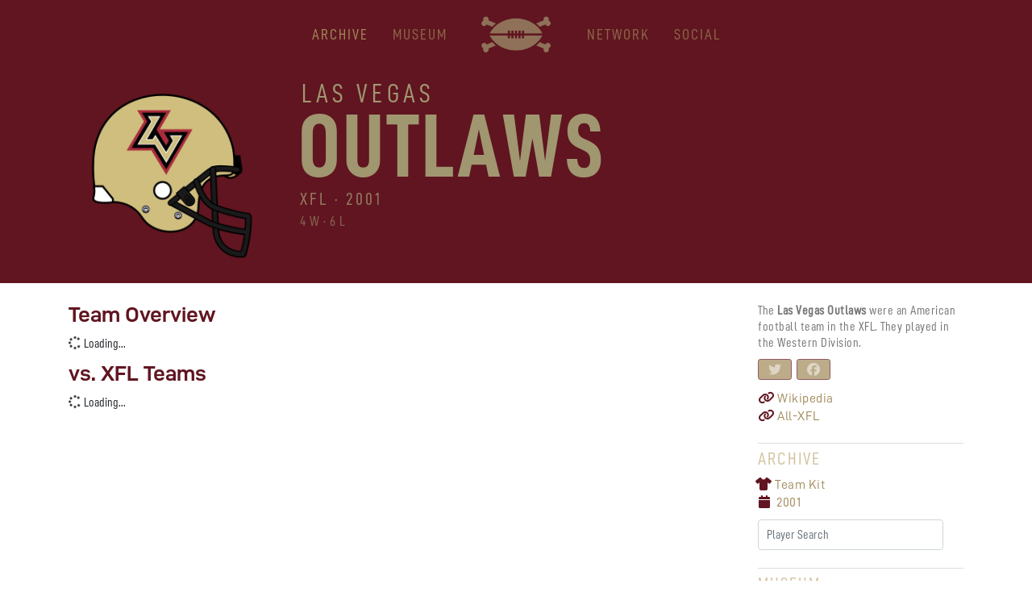

--- FILE ---
content_type: text/html; charset=UTF-8
request_url: https://deadfootball.com/archive/xfl/las-vegas-outlaws
body_size: 40452
content:
<!DOCTYPE html>
<html lang="en">
<head>

    <!-- Required meta tags -->
	<meta charset="utf-8">
    <meta name="viewport" content="width=device-width, initial-scale=1, shrink-to-fit=no">

	<link rel="stylesheet" href="https://stackpath.bootstrapcdn.com/bootstrap/4.5.0/css/bootstrap.min.css" integrity="sha384-9aIt2nRpC12Uk9gS9baDl411NQApFmC26EwAOH8WgZl5MYYxFfc+NcPb1dKGj7Sk" crossorigin="anonymous">
	 
	  
	<title>Las Vegas Outlaws (XFL 2001) · Dead Football League</title>
	 
	<!-- Social & Open Graph -->
	<meta property="og:title" content="Dead Football League · Las Vegas Outlaws (XFL 2001)" />
	<meta property="og:description" content="The Las Vegas Outlaws were an American football team in the XFL. They played in the Western Division." />
	<meta property="og:image" content="https://cdn.glerb.co/DFL-Social-Patreon-Card-2021-3.jpg" /> 
	<meta property="og:url" content="https://deadfootball.com/archive/xfl/las-vegas-outlaws" />
	<meta name="twitter:title" content="Dead Football League · Las Vegas Outlaws (XFL 2001)" >
	<meta name="twitter:description" content="The Las Vegas Outlaws were an American football team in the XFL. They played in the Western Division." />
	<meta name="twitter:image" content="https://cdn.glerb.co/DFL-Social-Patreon-Card-2021-3.jpg" />  
	<meta name="twitter:card" content="summary_large_image" />
	<meta name="twitter:site" content="https://deadfootball.com/archive/xfl/las-vegas-outlaws" />
	<meta name="twitter:creator" content="@_deadfootball" />
	
	<link rel="shortcut icon" type="image/x-icon" href="/assets/favicon/favicon.ico" />
	<link rel="apple-touch-icon" sizes="57x57" href="/assets/favicon/apple-icon-57x57.png">
	<link rel="apple-touch-icon" sizes="60x60" href="/assets/favicon/apple-icon-60x60.png">
	<link rel="apple-touch-icon" sizes="72x72" href="/assets/favicon/apple-icon-72x72.png">
	<link rel="apple-touch-icon" sizes="76x76" href="/assets/favicon/apple-icon-76x76.png">
	<link rel="apple-touch-icon" sizes="114x114" href="/assets/favicon/apple-icon-114x114.png">
	<link rel="apple-touch-icon" sizes="120x120" href="/assets/favicon/apple-icon-120x120.png">
	<link rel="apple-touch-icon" sizes="144x144" href="/assets/favicon/apple-icon-144x144.png">
	<link rel="apple-touch-icon" sizes="152x152" href="/assets/favicon/apple-icon-152x152.png">
	<link rel="apple-touch-icon" sizes="180x180" href="/assets/favicon/apple-icon-180x180.png">
	<link rel="icon" type="image/png" sizes="192x192"  href="/assets/favicon/android-icon-192x192.png">
	<link rel="icon" type="image/png" sizes="32x32" href="/assets/favicon/favicon-32x32.png">
	<link rel="icon" type="image/png" sizes="96x96" href="/assets/favicon/favicon-96x96.png">
	<link rel="icon" type="image/png" sizes="16x16" href="/assets/favicon/favicon-16x16.png">
	<link rel="manifest" href="/assets/favicon/manifest.json">
	<meta name="msapplication-TileColor" content="#ffffff">
	<meta name="msapplication-TileImage" content="/assets/favicon/ms-icon-144x144.png">
	<meta name="theme-color" content="#ffffff">
	
	<style>
		.dt td a:link, .dt td a:visited, a.sublink:link, a.sublink:visited {color: #9F8958}
					@media (min-width: 675px) {.footer {bottom: 0; margin-top: 25px; position: absolute; width: 100%;}} 
			</style>
	 
	<!-- site css -->
	<link rel="stylesheet" href="/assets/css/deadfootball/601520-9F8958-d3c4a2-A09670.css">  
	 
    <!-- font awesome -->
    <script src="https://kit.fontawesome.com/9c33580c43.js" crossorigin="anonymous"></script> 
     
    <script src="https://cdn.jsdelivr.net/npm/jquery@3.5.1/dist/jquery.min.js"></script>
     
    <link rel="stylesheet" href="https://cdn.jsdelivr.net/gh/fancyapps/fancybox@3.5.7/dist/jquery.fancybox.min.css" />
	<script src="https://cdn.jsdelivr.net/gh/fancyapps/fancybox@3.5.7/dist/jquery.fancybox.min.js"></script>
  
	<!-- datatables --> 
	<link rel="stylesheet" href="https://cdn.datatables.net/1.10.21/css/dataTables.bootstrap4.min.css" />
    <script src="https://cdn.datatables.net/1.10.21/js/jquery.dataTables.min.js"></script>
    <script src="https://cdn.datatables.net/1.10.21/js/dataTables.bootstrap4.min.js"></script>
    
    <!-- google api --> 
	<meta name="google-signin-client_id" content="756695239965-vjcn5iaemtiit1jfa4d8jqiuksap1dm3.apps.googleusercontent.com">
    <script src="https://apis.google.com/js/api.js" async defer></script>
     
</head>

<body >
	
<!-- START HEADER NAV -->

<nav class="navbar navbar-expand-lg navbar-dark dfl-nav">

	<!--  Show this only on mobile to medium screens  -->
	  <a class="navbar-brand d-lg-none" href="/"><img id="logo-main" src="/assets/logos/DFL_header_gold.png" alt="Dead Football League"></a>
	
	  <button class="navbar-toggler" type="button" data-toggle="collapse" data-target="#navbarToggle" aria-controls="navbarToggle" aria-expanded="false" aria-label="Toggle navigation">
	    <div id="nav-icon1">
		  <span></span>
		  <span></span>
		  <span></span>
		</div>
	  </button> 
	
	<!--  Use flexbox utility classes to change how the child elements are justified  -->
	  <div class="collapse navbar-collapse justify-content-between" id="navbarToggle">
	  
	<!--   Show this only lg screens and up   -->          
    <ul class="navbar-nav mr-auto" >
      
      <li class="nav-item dropdown">
        <a class="nav-colorlink" href="/archive" id="navbarDropdownMenuLink" data-toggle="dropdown" aria-haspopup="true" aria-expanded="false" style=opacity:1>
          ARCHIVE
        </a>
        
        <div id="menu" class="dropdown-menu dropdown-archive" aria-labelledby="dropdown_teams" style="width:290px;">
	        <a class="dropdown-item" href="/updates" style="font-weight:normal;color:#776e4b"><i class="fas fa-plus-circle" style="color:#444444;opacity:.5;margin-left:1px;margin-right:1px;"></i>&nbsp;&nbsp;DFL Updates</span></a>
	        <form class="px-4 py-2">
	            <input type="search" class="form-control dropdown-pulldown" id="searchTeam" placeholder="Team Search" autofocus="autofocus">
	        </form>
	        <div id="menuItems"></div>
	        <div id="empty" class="dropdown-header">No teams found</div>
	    </div> 
	    
      </li> 
      
     <li class="nav-item dropdown">
        <a class="nav-colorlink" href="/museum" id="navbarDropdownMenuLink" data-toggle="dropdown" aria-haspopup="true" aria-expanded="false" style=opacity:.7>
          MUSEUM
        </a>
        <div class="dropdown-menu dropdown-museum" aria-labelledby="navbarDropdownMenuLink">
	        
	       <!--<a class="dropdown-item" target=_blank href="https://opensea.io/collection/deadfootball" style="font-weight:normal;color:#776e4b"><i class="fab fa-ethereum" style="color:#444444;opacity:.5;margin-left:1px;margin-right:1px;"></i>&nbsp;&nbsp;NFT Series 1: WFL Tickets</a>
	       <a class="dropdown-item" target=_blank href="/nft-faq" style="font-weight:normal;color:#776e4b"><i class="fa fa-question-circle" style="color:#444444;opacity:.5;margin-left:-3px;margin-right:0px;"></i>&nbsp;&nbsp;NFT How-To Guide</a>   -->
	       
                    <a class="dropdown-item" href="/museum">Recent Exhibits</a>
          <a class="dropdown-item" href="/museum/memorabilia">Memorabilia (906)</a><a class="dropdown-item" href="/museum/ticket">Tickets (275)</a><a class="dropdown-item" href="/museum/presspass">Press Passes (59)</a><a class="dropdown-item" href="/museum/card">Trading Cards (761)</a><a class="dropdown-item" href="/museum/mediaguide">Media Guides (124)</a><a class="dropdown-item" href="/museum/program">Programs (161)</a><a class="dropdown-item" href="/museum/photo">Photos (404)</a><a class="dropdown-item" href="/museum/gamephoto">Game Photos (781)</a><a class="dropdown-item" href="/museum/teamphoto">Team Photos (42)</a><a class="dropdown-item" href="/museum/cheerleaders">Cheerleaders (74)</a><a class="dropdown-item" href="/museum/fans">Fan Photos (26)</a><a class="dropdown-item" href="/museum/newspaper">Newspapers (75)</a><a class="dropdown-item" href="/museum/stationery">Stationery (40)</a>          
          <a class="dropdown-item" href="javascript:void(0)" onclick="loadmuseum('item')" style="font-weight:normal;color:#776e4b"><i class="far fa-file-image" style="color:#444444;opacity:.5;margin-left:1px;margin-right:1px;"></i>&nbsp;&nbsp;Add your Exhibit</a>
	      <a class="dropdown-item" href="javascript:void(0)" onclick="loadmuseum('story')"  style="font-weight:normal;color:#776e4b"><i class="fas fa-book" style="color:#444444;opacity:.5;"></i>&nbsp;&nbsp;Add your Memory</a>  
        </div>
      </li> 
      
      <li class="nav-item widenav" style="opacity:.9">
	  	<a href="/"><img id="logo-main" src="/assets/logos/DFL_header_gold.png" alt="DFL"></a>
      </li>
      
      <li class="nav-item dropdown">
        <a class="nav-colorlink" href="/network" id="navbarDropdownMenuLink" data-toggle="dropdown" aria-haspopup="true" aria-expanded="false" style=opacity:.7>NETWORK
        </a>
        <div class="dropdown-menu" aria-labelledby="navbarDropdownMenuLink" style=width:180px;> 
          <a class="dropdown-item" href="/network"><b>Dead Football Network</b></a>
          <a class="dropdown-item" href="/network/schedule" style="opacity:.6">DFN Schedule</a> 
          <a class="dropdown-item" href="/dfn2"><b>DFN2: The Real USFL</b></a>
          <a class="dropdown-item" href="/dfn2/schedule" style="opacity:.6">DFN2 Schedule</a> 
		  <a class="dropdown-item" href="/dfn3"><b>DFN3: The Arena</b></a>
		  <a class="dropdown-item" href="/dfn3/schedule" style="opacity:.6">DFN3 Schedule</a> 
        </div>
      </li>
       
      <li class="nav-item dropdown">
        <a class="nav-colorlink" href="https://twitter.com/_deadfootball" id="navbarDropdownMenuLink" data-toggle="dropdown" aria-haspopup="true" aria-expanded="false" style=opacity:.7>
          Social
        </a> 
      </li> 
      
    </ul> 
    
  </div>
</nav>

<!-- END HEADER NAV -->

<!-- START MAIN BODY -->
<div id="mainbody">
			
		<!-- TEAM HEADER -->
		<!-- TEAM --> 

<div class=teamboxwrap style="background-color:#601520">

	<a class=nofade href=/archive/xfl/las-vegas-outlaws>
	<div class="container">
	  <div class="row">
	    <div class="col-3"><img src="/assets/helmets/Las-Vegas-Outlaws-helmet.png" class="graphic"></div>
	    <div class="col-9 herobox2">
		    <div class="heroline1" style="text-transform:uppercase">Las Vegas</div>
		    <div class="heroline2" style="text-transform:uppercase">Outlaws</div>
		    <div class="heroline3" style="text-transform:uppercase">XFL · 2001</div>	    
		    <div class="heroline4" style="text-transform:uppercase">4 W · 6 L  </div>
	    </div> 
	  </div>
	</div>
	</a>

</div>

<br>		
		<!-- TEAM BODY -->
		<div class="container bodybox">
			<div class="row">
				<div class="col-md-9"> 
					<h2 style=color:#601520>Team Overview</h2>					<div id="overview"><i class="fas fa-spinner fa-pulse"></i> Loading...</div>
	
<script> 
	$(document).ready(function() {  $("#overview").load("/@chart.php?a=overview&b=xfl&c=las-vegas-outlaws" );  }); 
</script>	 					
					<h2 style=color:#601520>vs. XFL Teams</h2>					<div id="vs" style="overflow-x: hidden;"><i class="fas fa-spinner fa-pulse"></i> Loading...</div>
	
<script> 
	$(document).ready(function() {  $("#vs").load("/@chart.php?a=vs&b=xfl&c=las-vegas-outlaws" );  }); 
</script>	
				</div>
				
				<hr class="clearfix w-100 d-md-none pb-3">

<div class="col-md-3 sidenav"> 
	
<div class=teamdescription>
The <b>Las Vegas Outlaws</b> were an American football team in the XFL. They played in the Western Division. 
</div> 
 
<div style=margin-top:10px;margin-bottom:10px;>
	  <button type="button" class="btn btn-secondary btn-secondary-hollow btn-xs" style=border-color:#601520;background-color:#9F8958;color:white;opacity:.7 onclick="openit('https://twitter.com/intent/tweet?text=https%3A%2F%2Fdeadfootball.com%2Farchive%2Fxfl%2Flas-vegas-outlaws')"><i class="fab fa-twitter"></i></button>&nbsp;
	  <button type="button" class="btn btn-secondary btn-secondary-hollow btn-xs" style=border-color:#601520;background-color:#9F8958;color:white;opacity:.7 onclick="openit('https://www.facebook.com/sharer/sharer.php?u=https%3A%2F%2Fdeadfootball.com%2Farchive%2Fxfl%2Flas-vegas-outlaws&src=sdkpreparse')"><i class="fab fa-facebook"></i></button>
</div> 

<div class=teamlinks>
<a target=_blank style="font-family:DIN" href=https://en.wikipedia.org/wiki/Las_Vegas_Outlaws_(XFL)><i class="fas fa-link" style=color:#601520></i> Wikipedia</b></a> 
<br><a style="font-family:DIN" target=_blank href=http://www.all-xfl.com/lasvegasoutlaws><i class="fas fa-link" style=color:#601520></i> All-XFL</B></a></div>	
 
<h3>Archive</h3>

<div class="scontainer" id="seasons">
<a href=/archive/xfl/las-vegas-outlaws/teamkit style="font-family:DIN"><i class="fas fa-tshirt" style=margin-left:-3px;color:#601520></i> Team Kit</a><br><i class="fas fa-calendar" style=color:#601520;margin-left:1px;margin-right:2px;></i>&nbsp; <a href="/archive/xfl/las-vegas-outlaws/season/2001" style="font-family:DIN">2001</a>&nbsp; 
<form method=post action=/@action.php><INPUT TYPE=hidden name=a value=playersearch><INPUT TYPE=hidden name=t value=115>
<div><input type="text" id="playersearch" name="player" placeholder="Player Search" class="form-control typeahead" style="color:#999;width:105%;margin-top:10px;"></div>
</div><input type="submit" style="position: absolute; left: -9999px"></form>
  
  <h3>Museum</h3><div class="row album-thumbnails" id="gallery"><div class=row style="margin-left:0px;"> 
	    <div class="col-xs-4 museum-sidebar">
		  <figure>
            <a href="https://cdn.deadfootball.com/museum/27567.jpg" data-width="767" data-height="759" data-fancybox="fig">
                <div class="sidebar-museum-wrap"><img class="sidebar-museum-thumb" src="https://cdn.deadfootball.com/museum-thumb/27567.jpg" /></div>
            </a>
            <figcaption style="display:none">
                <h5><span style=opacity:.6>DFLM-27567</span> · Las Vegas Outlaws (XFL) Memorabilia</h5>
                <a target=_blank href="https://www.ebay.com/itm/XFL-Inaugural-Season-token-Las-Vegas-Outlaws-USA-medallion-2001-coin-Football/254851617079?hash=item3b56571137:g:dr8AAOSwmehgB0nn">eBay: buyuniversal</a>
                 &nbsp; <span style=opacity:.3><i class="fas fa-tags"></i></span> <a href=/museum/memorabilia>Memorabilia</a>                 &nbsp;<span style=opacity:.3><i class="fas fa-users"></i></span> <a href=/archive/xfl/las-vegas-outlaws>Las Vegas</a>            </figcaption>
          </figure>  
        </div>  
	     
	    <div class="col-xs-4 museum-sidebar">
		  <figure>
            <a href="https://cdn.deadfootball.com/museum/18321.jpg" data-width="1251" data-height="1600" data-fancybox="fig">
                <div class="sidebar-museum-wrap"><img class="sidebar-museum-thumb" src="https://cdn.deadfootball.com/museum-thumb/18321.jpg" /></div>
            </a>
            <figcaption style="display:none">
                <h5><span style=opacity:.6>DFLM-18321</span> · Las Vegas Outlaws (XFL) Memorabilia</h5>
                <a target=_blank href="https://www.ebay.com/itm/Las-Vegas-Outlaws-MR-XFL-Rod-Smart-singed-16x20-custom-photo-w-JSA/323037289719?hash=item4b3685dcf7:g:z78AAOSwCMFaQveD">eBay: showntellsports</a>
                 &nbsp; <span style=opacity:.3><i class="fas fa-tags"></i></span> <a href=/museum/memorabilia>Memorabilia</a>                 &nbsp;<span style=opacity:.3><i class="fas fa-users"></i></span> <a href=/archive/xfl/las-vegas-outlaws>Las Vegas</a>            </figcaption>
          </figure>  
        </div>  
	     
	    <div class="col-xs-4 museum-sidebar">
		  <figure>
            <a href="https://cdn.deadfootball.com/museum/30209.jpg" data-width="1024" data-height="680" data-fancybox="fig">
                <div class="sidebar-museum-wrap"><img class="sidebar-museum-thumb" src="https://cdn.deadfootball.com/museum-thumb/30209.jpg" /></div>
            </a>
            <figcaption style="display:none">
                <h5><span style=opacity:.6>DFLM-30209</span> · Las Vegas Outlaws (XFL) Game Photo</h5>
                <a target=_blank href="">allsport</a>
                 &nbsp; <span style=opacity:.3><i class="fas fa-tags"></i></span> <a href=/museum/gamephoto>Game Photos</a>                 &nbsp;<span style=opacity:.3><i class="fas fa-users"></i></span> <a href=/archive/xfl/las-vegas-outlaws>Las Vegas</a>            </figcaption>
          </figure>  
        </div>  
	    </div></div>	

<script>
  $('[data-fancybox="fig"]').fancybox({
    caption : function(instance,item) {
      return $(this).closest('figure').find('figcaption').html();
    }
  });
</script>

<div style=margin-top:0px;color:black;><a style="font-family:DIN" href=/museum/xfl/las-vegas-outlaws><i class="far fa-image" style=color:#601520></i> <b>33</b>&nbsp;Outlaws Exhibits</a></div><div style=margin-bottom:5px;margin-top:-3px;><a href=/museum/xfl/las-vegas-outlaws/card style=font-family:DINCondensed;font-size:14px;line-height:15px;>9 Trading Cards</a> · <a href=/museum/xfl/las-vegas-outlaws/gamephoto style=font-family:DINCondensed;font-size:14px;line-height:15px;>6 Game Photos</a> · <a href=/museum/xfl/las-vegas-outlaws/memorabilia style=font-family:DINCondensed;font-size:14px;line-height:15px;>13 Memorabilia</a></div><div style=margin-top:8px;color:black;><div class=teamdescription>The DFL Museum needs your <b>Las Vegas Outlaws</b> photos, trading cards, newspaper clippings, ticket stubs and personal remembrances for the Permanent Collection.</div><a style="font-family:DIN" href=javascript:void(0) onclick=loadmuseum('item','115')><i class="fas fa-plus-square" style=color:#601520></i> Add Exhibit</a><br><a style="font-family:DIN" href=javascript:void(0) onclick=loadmuseum('story','115')><i class="fas fa-plus-square" style=color:#601520></i> Add Memory</a></div>
<!--
<div style=margin-top:6px;color:black;>Nunc vitae placerat mi. Nullam non nunc justo. Donec nec molestie quam, sit amet tempor ligula. Curabitur id malesuada risus.</div>
<div class="float-right" style=color:black>— <b>gosuufn10</b></div><br>
-->

<h3>Network</h3>	<div style=margin-bottom:6px;>
	January 23 · 1:00 pm ET<br>
	<a href=/network style="line-height:16px;font-family:DIN">XFL: Birmingham vs Las Vegas 3/17/2001</a>
	</div>
	<h3>See Also</h3>	<div class="scontainer" id="related">
    <a href=/archive/arena/las-vegas-sting><i class="fas fa-football-ball" style=color:#601520></i> <span style="font-family:DIN">Las Vegas Sting</span> <span style=font-family:DINCondensed;opacity:.5>(Arena 94-95)</span></a><br><a href=/archive/arena/las-vegas-gladiators><i class="fas fa-football-ball" style=color:#601520></i> <span style="font-family:DIN">Las Vegas Gladiators</span> <span style=font-family:DINCondensed;opacity:.5>(Arena 03-07)</span></a><br><a href=/archive/ufl/las-vegas-locomotives><i class="fas fa-football-ball" style=color:#601520></i> <span style="font-family:DIN">Las Vegas Locomotives</span> <span style=font-family:DINCondensed;opacity:.5>(UFL 09-12)</span></a><br><a href=/archive/arena/las-vegas-outlaws><i class="fas fa-football-ball" style=color:#601520></i> <span style="font-family:DIN">Las Vegas Outlaws</span> <span style=font-family:DINCondensed;opacity:.5>(Arena 15)</span></a><br>		
	</div>	
	
<br clear=all><br>
</div>			</div>
		</div>
		
		<!-- END MAIN BODY -->
</div>
	
<!-- START FOOTER -->
<!-- Footer --> 
<footer class="footer page-footer font-small pt-4">

  <!-- Footer Links -->
  <div class="container text-center text-md-left">

    <!-- Grid row -->
    <div class="row">

      <!-- Grid column -->
      <div class="col-md-6 mt-md-0 mt-3">

        <!-- Content -->
        <a href="https://deadfootball.com/"><h5 class="text-uppercase footer-header" style="opacity:.7">DEAD FOOTBALL LEAGUE</h5></a>
        
       <p>DFL's mission is to create an eternal shrine to the WFL, USFL, WLAF, NFL Europe, XFL, UFL, AAF, AFL and others.</p> 
        
        <p><span style=opacity:.4>©2020-26 DFL</span></p>

      </div>
      <!-- Grid column --> 

      <!-- Grid column -->
      <div class="col-md-3 mb-md-0 mb-3">

        <!-- Links -->
        <h5 class="text-uppercase footer-header" style="opacity:.7">Links</h5>

        <ul class="list-unstyled">  
          
          <script type="text/javascript" src="https://checkoutpage.co/js/overlay.js" defer></script>
          
          <li>
            <a href="https://twitter.com/_deadfootball" target="_blank"><i class="fab fa-twitter" style="color:#483c32"></i>&nbsp; Twitter</a>
          </li>
          <li>
            <a href="https://instagram.com/dead_football_league" target="_blank"><i class="fab fa-instagram" style="color:#483c32;margin-right:4px;"></i>&nbsp; Instagram</a>
          </li> 
          <li>
            <a href="https://deadfootball.threadless.com/" target="_blank"><i class="fas fa-tshirt" style="color:#483c32;margin-left:-2px;"></i>&nbsp; Dead T-Shirt Store</a>
          </li>  
        </ul>

      </div>
      <!-- Grid column -->

      <!-- Grid column -->
      <div class="col-md-3 mb-md-0 mb-3">

        <!-- Links -->
        <h5 class="text-uppercase footer-header" style="opacity:.7">Co-Commissioners</h5>

        <ul class="list-unstyled">
          <li>
            <a href="#"><i class="fas fa-user" style="color:#483c32"></i>&nbsp; Kyle Whelliston</a>
          </li>
          <li>
            <a href="https://harsky.com"><i class="fas fa-user" style="color:#483c32"></i>&nbsp; Robb Harskamp</a>
          </li>
          
          <li style=margin-top:5px;>
            <a href="javascript:void(0)" onclick="contactbox()"><i class="fas fa-envelope" style="color:#483c32"></i>&nbsp; Contact DFL</a>
          </li>
           
        </ul>

      </div>
      <!-- Grid column -->

    </div>
    <!-- Grid row -->

  <br>
  </div>
  <!-- Footer Links --> 

</footer>

<iframe id="shimframe" name="shimframe" class="shimframe" style="display:none"></iframe>
<div id="shimdiv"></div>

<!-- END FOOTER -->

<!-- START MODALS -->
	<!-- Museum Modal -->
	<div class="modal fade" id="museumModal" tabindex="-1" role="dialog" aria-labelledby="museumModal" aria-hidden="true" style=opacity:.98>
	<div class="modal-dialog modal-lg" role="document">
		<div class="modal-content">
			<div class="modal-body">
			<button type="button" class="close" data-dismiss="modal" aria-label="Close" style="z-index:10000;color:#A09670"><span aria-hidden="true">&times;</span></button>
			<br clear=all>
			<div id=museum-form>&nbsp;</div>
			</div>
	    </div>
	</div>
	</div>
		
		
	<!-- Contact Modal -->
	<div class="modal fade" id="contactModal" tabindex="-1" role="dialog" aria-labelledby="contactModal" aria-hidden="true" style=opacity:.98>
	<div class="modal-dialog modal-lg" role="document">
		<div class="modal-content">
			<div class="modal-body modal-contact"> 
				
				<div class="col-12 grid-margin stretch-card">
	            <div class="card" style="background-color:transparent;color:black;border:0">
	              <div class="card-body" style="background-color:transparent;color:black">
	               <h2 style=color:#9F8958;margin-top:-7px;>Contact DFL</h2>
	                
	                <p>For issues regarding your Patreon subscription, <a href=https://patreon.com/deadfootball style=color:#A09670>please contact Patreon</a>.</p>
	                
	                <form method="POST" id="contactform" action="/@action.php" class="forms-sample needs-validation" target="shimframe" onsubmit="greensend()">  
	                <input type="hidden" name="a" value="contact">    
	                  <div class="form-group"> 
	                    <input type="text" pattern=".{10,}" class="form-control form-control-sm" style=font-size:16px;font-family:DIN title="10 characters minimum" name="name" id="name" placeholder="Name" required>
	                  </div> 
	                  <div class="form-group"> 
	                    <input type="email" class="form-control form-control-sm" style=font-size:16px;font-family:DIN name="email" id="email" placeholder="Email" required>
	                  </div>  
	                  <div class="form-group"> 
	                    <textarea class="form-control form-control-sm" style=font-size:16px;font-family:DIN name="comments" id="comments" placeholder="Comments" rows="2" required></textarea>
	                  </div>  
					   
					  <div class="form-group"> 
					  <button type="submit" id="btn-send" class="btn btn-secondary btn-sm">Send</button> &nbsp; 
	                  <button class="btn btn-secondary-hollow btn-sm" style="color:#888888" onclick="mhide();return false()">Cancel</button>
	                  </div>  
	                  
	                  <div class="g-recaptcha" data-sitekey="6Lc3GccZAAAAANEkHFto2VKfEZT8q-J5rWCTg9Sr" data-callback="onSubmit" data-size="invisible"></div>
	
					 <p style=font-size:14px;opacity:.5;color:#9a9a9a>This form is protected by reCAPTCHA, and the Google  <a style=color:#A09670 href="https://policies.google.com/privacy">Privacy Policy</a> and <a style=color:#A09670 href="https://policies.google.com/terms">Terms of Service</a> apply.</p>
	
	                </form>
	              </div>
	            </div>
	          </div>
			
			</div>
	    </div>
	</div>
	</div>
	
	
<!-- END MODALS -->

<!-- START JS -->

	<!-- JS, Popper.js, and jQuery --> 
	
	<script src="https://cdn.jsdelivr.net/npm/popper.js@1.16.0/dist/umd/popper.min.js" integrity="sha384-Q6E9RHvbIyZFJoft+2mJbHaEWldlvI9IOYy5n3zV9zzTtmI3UksdQRVvoxMfooAo" crossorigin="anonymous"></script>
	<script src="https://stackpath.bootstrapcdn.com/bootstrap/4.5.0/js/bootstrap.min.js" integrity="sha384-OgVRvuATP1z7JjHLkuOU7Xw704+h835Lr+6QL9UvYjZE3Ipu6Tp75j7Bh/kR0JKI" crossorigin="anonymous"></script>
	
	<!-- Bootstrap Extensions --> 
	
	<script src="/assets/bootstrap/jszip/dist/jszip.min.js"></script>
	<script src="/assets/bootstrap/pdfmake/build/pdfmake.min.js"></script>
	<script src="/assets/bootstrap/pdfmake/build/vfs_fonts.js"></script>
	 
	<!-- ReCAPTCHA -->
	<script src='https://www.google.com/recaptcha/api.js'></script>
	
	<!-- TypeAhead -->
	<!-- <script src="/vendor/typeahead/typeahead.bundle.js"></script> -->
	
	<!-- Chart.js -->
	<script src="https://cdnjs.cloudflare.com/ajax/libs/Chart.js/2.5.0/Chart.min.js"></script>
	
	<script> 
	let names = ["Alabama Vipers (Arena 10)","Albany Empire (Arena 18-19)","Albany Firebirds (Arena 90-00)","Amsterdam Admirals (NFLE 95-07)","Anaheim Piranhas (Arena 96-97)","Arizona Hotshots (AAF 19)","Arizona Outlaws (USFL 85)","Arizona Rattlers (Arena 92-16)","Arizona Wranglers (USFL 83-84)","Atlanta Legends (AAF 19)","Atlantic City Blackjacks (Arena 19)","Austin Wranglers (Arena 04-07)","Baltimore Brigade (Arena 17-19)","Baltimore Stars (USFL 85)","Barcelona Dragons (NFLE 91-01)","Berlin Thunder (NFLE 99-07)","Birmingham Americans (WFL 74)","Birmingham Fire (NFLE 91-92)","Birmingham Iron (AAF 19)","Birmingham Stallions (USFL 83-85)","Birmingham Thunderbolts (XFL 01)","Birmingham Vulcans (WFL 75)","Bossier-Shreveport Battle Wings (Arena 10)","Boston Breakers (USFL 83)","Buffalo Destroyers (Arena 99-03)","California Redwoods (UFL 09)","Carolina Cobras (Arena 00-04)","Charlotte Hornets (WFL 74-75)","Charlotte Rage (Arena 92-96)","Chicago Blitz (USFL 83-84)","Chicago Bruisers (Arena 87-89)","Chicago Enforcers (XFL 01)","Chicago Fire (WFL 74)","Chicago Rush (Arena 01-13)","Chicago Winds (WFL 75)","Cincinnati Rockers (Arena 92-93)","Cleveland Gladiators (Arena 08-17)","Cleveland Thunderbolts (Arena 92-94)","Cologne Centurions (NFLE 04-07)","Colorado Crush (Arena 03-08)","Columbus Destroyers (Arena 04-19)","Columbus Thunderbolts (Arena 91)","Connecticut Coyotes (Arena 95-96)","Dallas Desperados (Arena 02-08)","Dallas Renegades (XFL 20)","Dallas Texans (Arena 90-93)","Dallas Vigilantes (Arena 10-11)","DC Defenders (XFL 20)","Denver Dynamite (Arena 87-91)","Denver Gold (USFL 83-85)","Detroit Drive (Arena 88-93)","Detroit Fury (Arena 01-04)","Detroit Wheels (WFL 74)","England Monarchs (NFLE 98)","Florida Blazers (WFL 74)","Florida Bobcats (Arena 96-01)","Florida Tuskers (UFL 09-10)","Fort Worth Cavalry (Arena 94)","Frankfurt Galaxy (NFLE 91-07)","Georgia Force (Arena 02-12)","Grand Rapids Rampage (Arena 98-08)","Hamburg Sea Devils (NFLE 05-07)","Hartford Colonials (UFL 10)","Houston Gamblers (USFL 84-85)","Houston Roughnecks (XFL 20)","Houston Texans (WFL 74)","Houston ThunderBears (Arena 98-01)","Indiana Firebirds (Arena 01-04)","Iowa Barnstormers (Arena 95-14)","Jacksonville Bulls (USFL 84-85)","Jacksonville Express (WFL 75)","Jacksonville Sharks (WFL 74)","Jacksonville Sharks (Arena 10-16)","Kansas City Brigade (Arena 06-08)","Kansas City Command (Arena 11-12)","Las Vegas Gladiators (Arena 03-07)","Las Vegas Locomotives (UFL 09-12)","Las Vegas Outlaws (XFL 01)","Las Vegas Outlaws (Arena 15)","Las Vegas Sting (Arena 94-95)","London Monarchs (NFLE 91-97)","Los Angeles Avengers (Arena 00-08)","Los Angeles Cobras (Arena 88)","Los Angeles Express (USFL 83-85)","Los Angeles KISS (Arena 14-16)","Los Angeles Wildcats (XFL 20)","Los Angeles Xtreme (XFL 01)","Maryland Commandos (Arena 89)","Massachusetts Marauders (Arena 94)","Memphis Express (AAF 19)","Memphis Maniax (XFL 01)","Memphis Pharaohs (Arena 95-96)","Memphis Showboats (USFL 84-85)","Memphis Southmen (WFL 74-75)","Miami Hooters (Arena 93-95)","Michigan Panthers (USFL 83-84)","Milwaukee Iron (Arena 10)","Milwaukee Mustangs (Arena 11-12)","Milwaukee Mustangs (Arena 94-01)","Minnesota Fighting Pike (Arena 96)","Montreal Machine (NFLE 91-92)","Nashville Kats (Arena 05-07)","Nashville Kats (Arena 97-01)","New England Sea Wolves (Arena 99-00)","New England Steamrollers (Arena 88)","New Jersey Generals (USFL 83-85)","New Jersey Gladiators (Arena 01-02)","New Jersey Red Dogs (Arena 97-00)","New Orleans Breakers (USFL 84)","New Orleans Night (Arena 91-92)","New Orleans VooDoo (Arena 04-15)","New York CityHawks (Arena 97-98)","New York Dragons (Arena 01-08)","New York Guardians (XFL 20)","New York Knights (Arena 88)","New York Sentinels (UFL 09)","New York Stars (WFL 74)","New York-New Jersey Hitmen (XFL 01)","New York-New Jersey Knights (NFLE 91-92)","Oakland Invaders (USFL 83-85)","Ohio Glory (NFLE 92)","Oklahoma City Yard Dawgz (Arena 10)","Oklahoma Outlaws (USFL 84)","Oklahoma Wranglers (Arena 00-01)","Omaha Nighthawks (UFL 10-12)","Orlando Apollos (AAF 19)","Orlando Predators (Arena 91-16)","Orlando Rage (XFL 01)","Orlando Renegades (USFL 85)","Orlando Thunder (NFLE 91-92)","Philadelphia Bell (WFL 74-75)","Philadelphia Soul (Arena 04-19)","Philadelphia Stars (USFL 83-84)","Pittsburgh Gladiators (Arena 87-90)","Pittsburgh Maulers (USFL 84)","Pittsburgh Power (Arena 11-14)","Portland Breakers (USFL 85)","Portland Forest Dragons (Arena 97-99)","Portland Steel (Arena 16)","Portland Storm (WFL 74)","Portland Thunder (WFL 75)","Portland Thunder (Arena 14-15)","Raleigh-Durham Skyhawks (NFLE 91)","Rhein Fire (NFLE 95-07)","Sacramento Attack (Arena 92)","Sacramento Mountain Lions (UFL 10-12)","Sacramento Surge (NFLE 91-92)","St. Louis Stampede (Arena 95-96)","Salt Lake Stallions (AAF 19)","San Antonio Commanders (AAF 19)","San Antonio Force (Arena 92)","San Antonio Gunslingers (USFL 84-85)","San Antonio Riders (NFLE 91-92)","San Antonio Talons (Arena 12-14)","San Antonio Wings (WFL 75)","San Diego Fleet (AAF 19)","San Francisco Demons (XFL 01)","San Jose SaberCats (Arena 95-15)","Scottish Claymores (NFLE 95-04)","Seattle Dragons (XFL 20)","Shreveport Steamer (WFL 74-75)","Southern California Sun (WFL 74-75)","Spokane Shock (Arena 10-15)","St. Louis BattleHawks (XFL 20)","Tampa Bay Bandits (USFL 83-85)","Tampa Bay Storm (Arena 91-17)","Tampa Bay Vipers (XFL 20)","Texas Terror (Arena 96-97)","The Hawaiians (WFL 74-75)","Toronto Phantoms (Arena 01-02)","Tulsa Talons (Arena 10-11)","Utah Blaze (Arena 06-13)","Virginia Destroyers (UFL 11-12)","Washington Commandos (Arena 87-90)","Washington Federals (USFL 83-84)","Washington Valor (Arena 17-19)",""]
	 
	let searcht = document.getElementById("searchTeam")
	 
	let items = document.getElementsByClassName("dropdown-item-teams")
	function buildDropDown(values) {
	    let contents = []
	    for (let name of values) {
	    contents.push('<input onclick=teamredirect(\'' + encodeURIComponent(name) + '\') class="dropdown-item dropdown-item-teams" type="button" value="' + name + '"/>')
	    }
	    $('#menuItems').append(contents.join(""))
	 
	    $('#empty').hide()
	}
	 
	document.getElementById('searchTeam').addEventListener('input', function () {
	    filter(searcht.value.trim().toLowerCase())
	})
	 
	function filter(word) { 
		if (word == "random") { 
			let length = items.length
		    let collection = [] 
		    let hidden = 0
		    let shows = 0
		    for (let i = 0; i < length; i++) {
			    var rand = Math.floor(Math.random() * 20); 
			    if (rand == 4) {
				    shows++
				    if (shows <= 6) {
			        	$(items[i]).show()
			        }
			    } else {
		        	$(items[i]).hide()
		        	hidden++
		        }
		    }
		}
		else if (word) { 
		    let length = items.length
		    let collection = []
		    let hidden = 0
		    let shows = 0
		    for (let i = 0; i < length; i++) { if (items[i].value) {
			    if (items[i].value.toLowerCase().includes(word)) {
				    shows++
				    if (shows <= 10) {
			        	$(items[i]).show()
			        }
			    }
			    else {
			        $(items[i]).hide()
			        hidden++
			    }
		    } }
		 
		    if (hidden === length) {
		    $('#empty').show()
		    }
		    else {
		    $('#empty').hide()
		    }
	    } else { // hide all
		    let length = items.length
		    let collection = []
		    let hidden = 0
		    for (let i = 0; i < length; i++) {
		        $(items[i]).hide()
		        hidden++
		    }
	    }
	} 
	
	buildDropDown(names) 
	filter('pstwzr');
	
	</script>
	<script src="/assets/js/dfl.js"></script>
	
	<script>
		
		$(document).ready(function(){
		    $('#nav-icon1,#nav-icon2,#nav-icon3,#nav-icon4').click(function(){
		        $(this).toggleClass('open');
		    });
		    
		    filter('random'); 
		   
			thumbresize();
	
		});
		 
		function loadmuseum(variable,team) {    
			
			$("#museum-form").empty();
			$('#museumModal').modal('show');
			var url = "/index.php?a=museummodal&b="+variable+"&d="+team; 
			setTimeout(function(){$("#museum-form").load(url)},25);  
		
		}	
		
		function loadplayer(variable) {    
			
			$("#player-form").empty();
			$('#playerModal').modal('show');
			var url = "/index.php?a=playermodal&b="+variable;  
			setTimeout(function(){$("#player-form").load(url)},25);  
		
		}	 
		
		function loadq(variable) {    
			
			$("#q-form").empty();
			$('#qModal').modal('show');
			var url = "/index.php?a=qmodal&b="+variable;  
			setTimeout(function(){$("#q-form").load(url)},25);  
		
		}	
		 
		function msubmit(variable,type,team) {
	
			setTimeout(function(){  
				$("#museum-form").empty();
				var url = "/index.php?a=museummodal&b="+variable+"&d="+team+"&e="+type;  
				$("#museum-form").load(url)  
			}, 1000);
			
		}
		
		function qsubmit(variable) {
	
			setTimeout(function(){  
				$("#q-form").empty();
				var url = "/index.php?a=qmodal&b="+variable;  
				$("#q-form").load(url)  
			}, 1000);
			
		}
		
		function goURL(url) {
			window.location.replace(url);
		}
		
		function teamredirect(team) {
			teamx = team.replace('%20','_'); 
			teamx = teamx.replace('%20','_'); 
			teamx = teamx.replace('%20','_'); 
			teamx = teamx.replace('%20','_'); 
			teamx = teamx.replace('%20','_');  
			window.location.replace("/a/teamredirect/"+teamx);
		}
		
		function divload (div,file) {
			$("#"+div).load(file);
		}
		
		function museumtoggle(league,team,tag,ch) { 
			divload('museummenu','/+museum-menu.php?league='+league+'&team='+team+'&tag='+tag+'&ch='+ch);
		    divload('museum','/+museum.php?league='+league+'&team='+team+'&tag='+tag+'&ch='+ch);
		    setTimeout(function(){ thumbresize }, 100);
		}
		
		function museumsearch(league,team,tag) { 
			var searchtext = $("#museumsearch").val();  
		    divload('museum','/+museum.php?league='+league+'&team='+team+'&tag='+tag+'&s='+searchtext);
		}
		
		function mhide() {
			$('.modal').modal('hide');
			$(".modal-backdrop").hide();
			$(".tooltip").hide(); 
		}
		
		$( window ).resize(function() { 
		  thumbresize();
		}); 
		
		function openit(url) {
		  var win = window.open(url, '_blank');
		  win.focus();
		}
		  	
		function thumbresize() {
			  var w = $( window ).width();
			  
			  if (w > 500) {
				  var m = $( "#museumcontainer" ).width();   
				    
				  m = m - 65;
				  t = $( "#muthm" ).width();
				  newt = Math.floor(m/4)-8;
				  $('.museum-thumb').css('width', newt);
				  $('.museum-thumb').css('height', newt);
			  }
		}	
		
		function greensend() {
			$("#btn-send").css({"background-color": "green"});
			setTimeout(function(){ 
				mhide();
				$("#btn-send").css({"background-color": "#A09670"});
			}, 400);	
		}	
		
		function contactbox() {
			$('#contactModal').modal('show');
		} 
		
		jQuery(document).ready(function($) {
		    $(".clickable-row").click(function() {
		        window.location = $(this).data("href");
		    });
		    
		}); 
		
		(function() {
		  'use strict';
		  window.addEventListener('load', function() {
		    // Fetch all the forms we want to apply custom Bootstrap validation styles to
		    var forms = document.getElementsByClassName('needs-validation');
		    // Loop over them and prevent submission
		    var validation = Array.prototype.filter.call(forms, function(form) {
		      form.addEventListener('submit', function(event) {
	
		        if (form.checkValidity() === false) {
		          event.preventDefault();
		          event.stopPropagation();
		        } 
		        else {
			        grecaptcha.execute();
				}
		        
		        form.classList.add('was-validated');
		         
		      }, false);
		    });
		  }, false);
		})(); 
		
				
				
		$(document).ready(function(){
		
			var substringMatcher = function(strs) {
			  return function findMatches(q, cb) {
			    var matches, substringRegex;
			
			    // an array that will be populated with substring matches
			    matches = [];
			
			    // regex used to determine if a string contains the substring `q`
			    substrRegex = new RegExp(q, 'i');
			
			    // iterate through the pool of strings and for any string that
			    // contains the substring `q`, add it to the `matches` array
			    $.each(strs, function(i, str) {
			      if (substrRegex.test(str)) {
			        matches.push(str);
			      }
			    });
			
			    cb(matches);
			  };
			};
			 
			var states = [
				'Ryan Clement, QB (2001)','Mark Grieb, QB (2001)','Mike Cawley, QB (2001)','Eric Guliford, WR (2001)','Rod Smart, RB (2001)','Ben Snell, RB (2001)','Chrys Chukwuma, RB (2001)','Yo Murphy, WR (2001)','Jim Ballard, QB (2001)','Mike Furrey, WR (2001)','Rickey Brady, TE (2001)','Corey Nelson, WR (2001)','Brett Bech, WR (2001)','Nakia Jenkins, WR (2001)','Todd Floyd, WR (2001)','Werner Hippler, TE (2001)','Paul McCallum, P (2001)','Jamel Williams, S (2001)','Kevin Scott, RCB (2001)','Jason Kaiser, FS (2001)','Brandon Sanders, SS (2001)','Joe Tuipala, LB (2001)','Angel Rubio, LDT (2001)','Chris Bayne, S (2001)','Hurley Tarver, LCB (2001)','Eric Bateman, ROT (2001)','Adriano Belli, RDT (2001)','Blaine Berger, DT (2001)','Tony Berti, ROG (2001)','Jon Blackman, ROT (2001)','Kory Blackwell, LCB (2001)','Lamont Burns, C (2001)','Chuck Clements, QB (2001)','Leroy Collins, RB (2001)','Tim Conley, OT (2001)','Mike Crawford, LB (2001)','Ike Davis, ROG (2001)','David Diaz-Infante, C (2001)','Antonio Edwards, LDE (2001)','Tyrone Edwards, RB (2001)','Kurt Gouveia, LB (2001)','Aaron Graham, OG (2001)','Kelly Herndon, CB (2001)','Tavarus Hogans, WR (2001)','Jonathan Jackson, LB (2001)','Toran James, LB (2001)','Keith Jennings, TE (2001)','Pat Kesi, LOG (2001)','Kelvin Kinney, RDE (2001)','Michael Mason, DE (2001)','Mark Nori, ROG (2001)','Lonnie Palelei, LOT (2001)','Ty Parten, DT (2001)','Don Sellers, WR (2001)','Carl Simpson, RDT (2001)','Jermaine Smith, DT (2001)','Tom Tovo, DT (2001)','Marcel Willis, LB (2001)',			];
			
			$('#playersearch').typeahead({
			  hint: true,
			  highlight: false,
			  minLength: 1
			},
			{
			  name: 'states',
			  source: substringMatcher(states)
			});	
			
		});	
			
				 
		
	</script>

	 

<!-- END JS --> 

</body>
</html>


--- FILE ---
content_type: text/html; charset=utf-8
request_url: https://www.google.com/recaptcha/api2/anchor?ar=1&k=6Lc3GccZAAAAANEkHFto2VKfEZT8q-J5rWCTg9Sr&co=aHR0cHM6Ly9kZWFkZm9vdGJhbGwuY29tOjQ0Mw..&hl=en&v=PoyoqOPhxBO7pBk68S4YbpHZ&size=invisible&anchor-ms=20000&execute-ms=30000&cb=aw9xnp9p5xpd
body_size: 48848
content:
<!DOCTYPE HTML><html dir="ltr" lang="en"><head><meta http-equiv="Content-Type" content="text/html; charset=UTF-8">
<meta http-equiv="X-UA-Compatible" content="IE=edge">
<title>reCAPTCHA</title>
<style type="text/css">
/* cyrillic-ext */
@font-face {
  font-family: 'Roboto';
  font-style: normal;
  font-weight: 400;
  font-stretch: 100%;
  src: url(//fonts.gstatic.com/s/roboto/v48/KFO7CnqEu92Fr1ME7kSn66aGLdTylUAMa3GUBHMdazTgWw.woff2) format('woff2');
  unicode-range: U+0460-052F, U+1C80-1C8A, U+20B4, U+2DE0-2DFF, U+A640-A69F, U+FE2E-FE2F;
}
/* cyrillic */
@font-face {
  font-family: 'Roboto';
  font-style: normal;
  font-weight: 400;
  font-stretch: 100%;
  src: url(//fonts.gstatic.com/s/roboto/v48/KFO7CnqEu92Fr1ME7kSn66aGLdTylUAMa3iUBHMdazTgWw.woff2) format('woff2');
  unicode-range: U+0301, U+0400-045F, U+0490-0491, U+04B0-04B1, U+2116;
}
/* greek-ext */
@font-face {
  font-family: 'Roboto';
  font-style: normal;
  font-weight: 400;
  font-stretch: 100%;
  src: url(//fonts.gstatic.com/s/roboto/v48/KFO7CnqEu92Fr1ME7kSn66aGLdTylUAMa3CUBHMdazTgWw.woff2) format('woff2');
  unicode-range: U+1F00-1FFF;
}
/* greek */
@font-face {
  font-family: 'Roboto';
  font-style: normal;
  font-weight: 400;
  font-stretch: 100%;
  src: url(//fonts.gstatic.com/s/roboto/v48/KFO7CnqEu92Fr1ME7kSn66aGLdTylUAMa3-UBHMdazTgWw.woff2) format('woff2');
  unicode-range: U+0370-0377, U+037A-037F, U+0384-038A, U+038C, U+038E-03A1, U+03A3-03FF;
}
/* math */
@font-face {
  font-family: 'Roboto';
  font-style: normal;
  font-weight: 400;
  font-stretch: 100%;
  src: url(//fonts.gstatic.com/s/roboto/v48/KFO7CnqEu92Fr1ME7kSn66aGLdTylUAMawCUBHMdazTgWw.woff2) format('woff2');
  unicode-range: U+0302-0303, U+0305, U+0307-0308, U+0310, U+0312, U+0315, U+031A, U+0326-0327, U+032C, U+032F-0330, U+0332-0333, U+0338, U+033A, U+0346, U+034D, U+0391-03A1, U+03A3-03A9, U+03B1-03C9, U+03D1, U+03D5-03D6, U+03F0-03F1, U+03F4-03F5, U+2016-2017, U+2034-2038, U+203C, U+2040, U+2043, U+2047, U+2050, U+2057, U+205F, U+2070-2071, U+2074-208E, U+2090-209C, U+20D0-20DC, U+20E1, U+20E5-20EF, U+2100-2112, U+2114-2115, U+2117-2121, U+2123-214F, U+2190, U+2192, U+2194-21AE, U+21B0-21E5, U+21F1-21F2, U+21F4-2211, U+2213-2214, U+2216-22FF, U+2308-230B, U+2310, U+2319, U+231C-2321, U+2336-237A, U+237C, U+2395, U+239B-23B7, U+23D0, U+23DC-23E1, U+2474-2475, U+25AF, U+25B3, U+25B7, U+25BD, U+25C1, U+25CA, U+25CC, U+25FB, U+266D-266F, U+27C0-27FF, U+2900-2AFF, U+2B0E-2B11, U+2B30-2B4C, U+2BFE, U+3030, U+FF5B, U+FF5D, U+1D400-1D7FF, U+1EE00-1EEFF;
}
/* symbols */
@font-face {
  font-family: 'Roboto';
  font-style: normal;
  font-weight: 400;
  font-stretch: 100%;
  src: url(//fonts.gstatic.com/s/roboto/v48/KFO7CnqEu92Fr1ME7kSn66aGLdTylUAMaxKUBHMdazTgWw.woff2) format('woff2');
  unicode-range: U+0001-000C, U+000E-001F, U+007F-009F, U+20DD-20E0, U+20E2-20E4, U+2150-218F, U+2190, U+2192, U+2194-2199, U+21AF, U+21E6-21F0, U+21F3, U+2218-2219, U+2299, U+22C4-22C6, U+2300-243F, U+2440-244A, U+2460-24FF, U+25A0-27BF, U+2800-28FF, U+2921-2922, U+2981, U+29BF, U+29EB, U+2B00-2BFF, U+4DC0-4DFF, U+FFF9-FFFB, U+10140-1018E, U+10190-1019C, U+101A0, U+101D0-101FD, U+102E0-102FB, U+10E60-10E7E, U+1D2C0-1D2D3, U+1D2E0-1D37F, U+1F000-1F0FF, U+1F100-1F1AD, U+1F1E6-1F1FF, U+1F30D-1F30F, U+1F315, U+1F31C, U+1F31E, U+1F320-1F32C, U+1F336, U+1F378, U+1F37D, U+1F382, U+1F393-1F39F, U+1F3A7-1F3A8, U+1F3AC-1F3AF, U+1F3C2, U+1F3C4-1F3C6, U+1F3CA-1F3CE, U+1F3D4-1F3E0, U+1F3ED, U+1F3F1-1F3F3, U+1F3F5-1F3F7, U+1F408, U+1F415, U+1F41F, U+1F426, U+1F43F, U+1F441-1F442, U+1F444, U+1F446-1F449, U+1F44C-1F44E, U+1F453, U+1F46A, U+1F47D, U+1F4A3, U+1F4B0, U+1F4B3, U+1F4B9, U+1F4BB, U+1F4BF, U+1F4C8-1F4CB, U+1F4D6, U+1F4DA, U+1F4DF, U+1F4E3-1F4E6, U+1F4EA-1F4ED, U+1F4F7, U+1F4F9-1F4FB, U+1F4FD-1F4FE, U+1F503, U+1F507-1F50B, U+1F50D, U+1F512-1F513, U+1F53E-1F54A, U+1F54F-1F5FA, U+1F610, U+1F650-1F67F, U+1F687, U+1F68D, U+1F691, U+1F694, U+1F698, U+1F6AD, U+1F6B2, U+1F6B9-1F6BA, U+1F6BC, U+1F6C6-1F6CF, U+1F6D3-1F6D7, U+1F6E0-1F6EA, U+1F6F0-1F6F3, U+1F6F7-1F6FC, U+1F700-1F7FF, U+1F800-1F80B, U+1F810-1F847, U+1F850-1F859, U+1F860-1F887, U+1F890-1F8AD, U+1F8B0-1F8BB, U+1F8C0-1F8C1, U+1F900-1F90B, U+1F93B, U+1F946, U+1F984, U+1F996, U+1F9E9, U+1FA00-1FA6F, U+1FA70-1FA7C, U+1FA80-1FA89, U+1FA8F-1FAC6, U+1FACE-1FADC, U+1FADF-1FAE9, U+1FAF0-1FAF8, U+1FB00-1FBFF;
}
/* vietnamese */
@font-face {
  font-family: 'Roboto';
  font-style: normal;
  font-weight: 400;
  font-stretch: 100%;
  src: url(//fonts.gstatic.com/s/roboto/v48/KFO7CnqEu92Fr1ME7kSn66aGLdTylUAMa3OUBHMdazTgWw.woff2) format('woff2');
  unicode-range: U+0102-0103, U+0110-0111, U+0128-0129, U+0168-0169, U+01A0-01A1, U+01AF-01B0, U+0300-0301, U+0303-0304, U+0308-0309, U+0323, U+0329, U+1EA0-1EF9, U+20AB;
}
/* latin-ext */
@font-face {
  font-family: 'Roboto';
  font-style: normal;
  font-weight: 400;
  font-stretch: 100%;
  src: url(//fonts.gstatic.com/s/roboto/v48/KFO7CnqEu92Fr1ME7kSn66aGLdTylUAMa3KUBHMdazTgWw.woff2) format('woff2');
  unicode-range: U+0100-02BA, U+02BD-02C5, U+02C7-02CC, U+02CE-02D7, U+02DD-02FF, U+0304, U+0308, U+0329, U+1D00-1DBF, U+1E00-1E9F, U+1EF2-1EFF, U+2020, U+20A0-20AB, U+20AD-20C0, U+2113, U+2C60-2C7F, U+A720-A7FF;
}
/* latin */
@font-face {
  font-family: 'Roboto';
  font-style: normal;
  font-weight: 400;
  font-stretch: 100%;
  src: url(//fonts.gstatic.com/s/roboto/v48/KFO7CnqEu92Fr1ME7kSn66aGLdTylUAMa3yUBHMdazQ.woff2) format('woff2');
  unicode-range: U+0000-00FF, U+0131, U+0152-0153, U+02BB-02BC, U+02C6, U+02DA, U+02DC, U+0304, U+0308, U+0329, U+2000-206F, U+20AC, U+2122, U+2191, U+2193, U+2212, U+2215, U+FEFF, U+FFFD;
}
/* cyrillic-ext */
@font-face {
  font-family: 'Roboto';
  font-style: normal;
  font-weight: 500;
  font-stretch: 100%;
  src: url(//fonts.gstatic.com/s/roboto/v48/KFO7CnqEu92Fr1ME7kSn66aGLdTylUAMa3GUBHMdazTgWw.woff2) format('woff2');
  unicode-range: U+0460-052F, U+1C80-1C8A, U+20B4, U+2DE0-2DFF, U+A640-A69F, U+FE2E-FE2F;
}
/* cyrillic */
@font-face {
  font-family: 'Roboto';
  font-style: normal;
  font-weight: 500;
  font-stretch: 100%;
  src: url(//fonts.gstatic.com/s/roboto/v48/KFO7CnqEu92Fr1ME7kSn66aGLdTylUAMa3iUBHMdazTgWw.woff2) format('woff2');
  unicode-range: U+0301, U+0400-045F, U+0490-0491, U+04B0-04B1, U+2116;
}
/* greek-ext */
@font-face {
  font-family: 'Roboto';
  font-style: normal;
  font-weight: 500;
  font-stretch: 100%;
  src: url(//fonts.gstatic.com/s/roboto/v48/KFO7CnqEu92Fr1ME7kSn66aGLdTylUAMa3CUBHMdazTgWw.woff2) format('woff2');
  unicode-range: U+1F00-1FFF;
}
/* greek */
@font-face {
  font-family: 'Roboto';
  font-style: normal;
  font-weight: 500;
  font-stretch: 100%;
  src: url(//fonts.gstatic.com/s/roboto/v48/KFO7CnqEu92Fr1ME7kSn66aGLdTylUAMa3-UBHMdazTgWw.woff2) format('woff2');
  unicode-range: U+0370-0377, U+037A-037F, U+0384-038A, U+038C, U+038E-03A1, U+03A3-03FF;
}
/* math */
@font-face {
  font-family: 'Roboto';
  font-style: normal;
  font-weight: 500;
  font-stretch: 100%;
  src: url(//fonts.gstatic.com/s/roboto/v48/KFO7CnqEu92Fr1ME7kSn66aGLdTylUAMawCUBHMdazTgWw.woff2) format('woff2');
  unicode-range: U+0302-0303, U+0305, U+0307-0308, U+0310, U+0312, U+0315, U+031A, U+0326-0327, U+032C, U+032F-0330, U+0332-0333, U+0338, U+033A, U+0346, U+034D, U+0391-03A1, U+03A3-03A9, U+03B1-03C9, U+03D1, U+03D5-03D6, U+03F0-03F1, U+03F4-03F5, U+2016-2017, U+2034-2038, U+203C, U+2040, U+2043, U+2047, U+2050, U+2057, U+205F, U+2070-2071, U+2074-208E, U+2090-209C, U+20D0-20DC, U+20E1, U+20E5-20EF, U+2100-2112, U+2114-2115, U+2117-2121, U+2123-214F, U+2190, U+2192, U+2194-21AE, U+21B0-21E5, U+21F1-21F2, U+21F4-2211, U+2213-2214, U+2216-22FF, U+2308-230B, U+2310, U+2319, U+231C-2321, U+2336-237A, U+237C, U+2395, U+239B-23B7, U+23D0, U+23DC-23E1, U+2474-2475, U+25AF, U+25B3, U+25B7, U+25BD, U+25C1, U+25CA, U+25CC, U+25FB, U+266D-266F, U+27C0-27FF, U+2900-2AFF, U+2B0E-2B11, U+2B30-2B4C, U+2BFE, U+3030, U+FF5B, U+FF5D, U+1D400-1D7FF, U+1EE00-1EEFF;
}
/* symbols */
@font-face {
  font-family: 'Roboto';
  font-style: normal;
  font-weight: 500;
  font-stretch: 100%;
  src: url(//fonts.gstatic.com/s/roboto/v48/KFO7CnqEu92Fr1ME7kSn66aGLdTylUAMaxKUBHMdazTgWw.woff2) format('woff2');
  unicode-range: U+0001-000C, U+000E-001F, U+007F-009F, U+20DD-20E0, U+20E2-20E4, U+2150-218F, U+2190, U+2192, U+2194-2199, U+21AF, U+21E6-21F0, U+21F3, U+2218-2219, U+2299, U+22C4-22C6, U+2300-243F, U+2440-244A, U+2460-24FF, U+25A0-27BF, U+2800-28FF, U+2921-2922, U+2981, U+29BF, U+29EB, U+2B00-2BFF, U+4DC0-4DFF, U+FFF9-FFFB, U+10140-1018E, U+10190-1019C, U+101A0, U+101D0-101FD, U+102E0-102FB, U+10E60-10E7E, U+1D2C0-1D2D3, U+1D2E0-1D37F, U+1F000-1F0FF, U+1F100-1F1AD, U+1F1E6-1F1FF, U+1F30D-1F30F, U+1F315, U+1F31C, U+1F31E, U+1F320-1F32C, U+1F336, U+1F378, U+1F37D, U+1F382, U+1F393-1F39F, U+1F3A7-1F3A8, U+1F3AC-1F3AF, U+1F3C2, U+1F3C4-1F3C6, U+1F3CA-1F3CE, U+1F3D4-1F3E0, U+1F3ED, U+1F3F1-1F3F3, U+1F3F5-1F3F7, U+1F408, U+1F415, U+1F41F, U+1F426, U+1F43F, U+1F441-1F442, U+1F444, U+1F446-1F449, U+1F44C-1F44E, U+1F453, U+1F46A, U+1F47D, U+1F4A3, U+1F4B0, U+1F4B3, U+1F4B9, U+1F4BB, U+1F4BF, U+1F4C8-1F4CB, U+1F4D6, U+1F4DA, U+1F4DF, U+1F4E3-1F4E6, U+1F4EA-1F4ED, U+1F4F7, U+1F4F9-1F4FB, U+1F4FD-1F4FE, U+1F503, U+1F507-1F50B, U+1F50D, U+1F512-1F513, U+1F53E-1F54A, U+1F54F-1F5FA, U+1F610, U+1F650-1F67F, U+1F687, U+1F68D, U+1F691, U+1F694, U+1F698, U+1F6AD, U+1F6B2, U+1F6B9-1F6BA, U+1F6BC, U+1F6C6-1F6CF, U+1F6D3-1F6D7, U+1F6E0-1F6EA, U+1F6F0-1F6F3, U+1F6F7-1F6FC, U+1F700-1F7FF, U+1F800-1F80B, U+1F810-1F847, U+1F850-1F859, U+1F860-1F887, U+1F890-1F8AD, U+1F8B0-1F8BB, U+1F8C0-1F8C1, U+1F900-1F90B, U+1F93B, U+1F946, U+1F984, U+1F996, U+1F9E9, U+1FA00-1FA6F, U+1FA70-1FA7C, U+1FA80-1FA89, U+1FA8F-1FAC6, U+1FACE-1FADC, U+1FADF-1FAE9, U+1FAF0-1FAF8, U+1FB00-1FBFF;
}
/* vietnamese */
@font-face {
  font-family: 'Roboto';
  font-style: normal;
  font-weight: 500;
  font-stretch: 100%;
  src: url(//fonts.gstatic.com/s/roboto/v48/KFO7CnqEu92Fr1ME7kSn66aGLdTylUAMa3OUBHMdazTgWw.woff2) format('woff2');
  unicode-range: U+0102-0103, U+0110-0111, U+0128-0129, U+0168-0169, U+01A0-01A1, U+01AF-01B0, U+0300-0301, U+0303-0304, U+0308-0309, U+0323, U+0329, U+1EA0-1EF9, U+20AB;
}
/* latin-ext */
@font-face {
  font-family: 'Roboto';
  font-style: normal;
  font-weight: 500;
  font-stretch: 100%;
  src: url(//fonts.gstatic.com/s/roboto/v48/KFO7CnqEu92Fr1ME7kSn66aGLdTylUAMa3KUBHMdazTgWw.woff2) format('woff2');
  unicode-range: U+0100-02BA, U+02BD-02C5, U+02C7-02CC, U+02CE-02D7, U+02DD-02FF, U+0304, U+0308, U+0329, U+1D00-1DBF, U+1E00-1E9F, U+1EF2-1EFF, U+2020, U+20A0-20AB, U+20AD-20C0, U+2113, U+2C60-2C7F, U+A720-A7FF;
}
/* latin */
@font-face {
  font-family: 'Roboto';
  font-style: normal;
  font-weight: 500;
  font-stretch: 100%;
  src: url(//fonts.gstatic.com/s/roboto/v48/KFO7CnqEu92Fr1ME7kSn66aGLdTylUAMa3yUBHMdazQ.woff2) format('woff2');
  unicode-range: U+0000-00FF, U+0131, U+0152-0153, U+02BB-02BC, U+02C6, U+02DA, U+02DC, U+0304, U+0308, U+0329, U+2000-206F, U+20AC, U+2122, U+2191, U+2193, U+2212, U+2215, U+FEFF, U+FFFD;
}
/* cyrillic-ext */
@font-face {
  font-family: 'Roboto';
  font-style: normal;
  font-weight: 900;
  font-stretch: 100%;
  src: url(//fonts.gstatic.com/s/roboto/v48/KFO7CnqEu92Fr1ME7kSn66aGLdTylUAMa3GUBHMdazTgWw.woff2) format('woff2');
  unicode-range: U+0460-052F, U+1C80-1C8A, U+20B4, U+2DE0-2DFF, U+A640-A69F, U+FE2E-FE2F;
}
/* cyrillic */
@font-face {
  font-family: 'Roboto';
  font-style: normal;
  font-weight: 900;
  font-stretch: 100%;
  src: url(//fonts.gstatic.com/s/roboto/v48/KFO7CnqEu92Fr1ME7kSn66aGLdTylUAMa3iUBHMdazTgWw.woff2) format('woff2');
  unicode-range: U+0301, U+0400-045F, U+0490-0491, U+04B0-04B1, U+2116;
}
/* greek-ext */
@font-face {
  font-family: 'Roboto';
  font-style: normal;
  font-weight: 900;
  font-stretch: 100%;
  src: url(//fonts.gstatic.com/s/roboto/v48/KFO7CnqEu92Fr1ME7kSn66aGLdTylUAMa3CUBHMdazTgWw.woff2) format('woff2');
  unicode-range: U+1F00-1FFF;
}
/* greek */
@font-face {
  font-family: 'Roboto';
  font-style: normal;
  font-weight: 900;
  font-stretch: 100%;
  src: url(//fonts.gstatic.com/s/roboto/v48/KFO7CnqEu92Fr1ME7kSn66aGLdTylUAMa3-UBHMdazTgWw.woff2) format('woff2');
  unicode-range: U+0370-0377, U+037A-037F, U+0384-038A, U+038C, U+038E-03A1, U+03A3-03FF;
}
/* math */
@font-face {
  font-family: 'Roboto';
  font-style: normal;
  font-weight: 900;
  font-stretch: 100%;
  src: url(//fonts.gstatic.com/s/roboto/v48/KFO7CnqEu92Fr1ME7kSn66aGLdTylUAMawCUBHMdazTgWw.woff2) format('woff2');
  unicode-range: U+0302-0303, U+0305, U+0307-0308, U+0310, U+0312, U+0315, U+031A, U+0326-0327, U+032C, U+032F-0330, U+0332-0333, U+0338, U+033A, U+0346, U+034D, U+0391-03A1, U+03A3-03A9, U+03B1-03C9, U+03D1, U+03D5-03D6, U+03F0-03F1, U+03F4-03F5, U+2016-2017, U+2034-2038, U+203C, U+2040, U+2043, U+2047, U+2050, U+2057, U+205F, U+2070-2071, U+2074-208E, U+2090-209C, U+20D0-20DC, U+20E1, U+20E5-20EF, U+2100-2112, U+2114-2115, U+2117-2121, U+2123-214F, U+2190, U+2192, U+2194-21AE, U+21B0-21E5, U+21F1-21F2, U+21F4-2211, U+2213-2214, U+2216-22FF, U+2308-230B, U+2310, U+2319, U+231C-2321, U+2336-237A, U+237C, U+2395, U+239B-23B7, U+23D0, U+23DC-23E1, U+2474-2475, U+25AF, U+25B3, U+25B7, U+25BD, U+25C1, U+25CA, U+25CC, U+25FB, U+266D-266F, U+27C0-27FF, U+2900-2AFF, U+2B0E-2B11, U+2B30-2B4C, U+2BFE, U+3030, U+FF5B, U+FF5D, U+1D400-1D7FF, U+1EE00-1EEFF;
}
/* symbols */
@font-face {
  font-family: 'Roboto';
  font-style: normal;
  font-weight: 900;
  font-stretch: 100%;
  src: url(//fonts.gstatic.com/s/roboto/v48/KFO7CnqEu92Fr1ME7kSn66aGLdTylUAMaxKUBHMdazTgWw.woff2) format('woff2');
  unicode-range: U+0001-000C, U+000E-001F, U+007F-009F, U+20DD-20E0, U+20E2-20E4, U+2150-218F, U+2190, U+2192, U+2194-2199, U+21AF, U+21E6-21F0, U+21F3, U+2218-2219, U+2299, U+22C4-22C6, U+2300-243F, U+2440-244A, U+2460-24FF, U+25A0-27BF, U+2800-28FF, U+2921-2922, U+2981, U+29BF, U+29EB, U+2B00-2BFF, U+4DC0-4DFF, U+FFF9-FFFB, U+10140-1018E, U+10190-1019C, U+101A0, U+101D0-101FD, U+102E0-102FB, U+10E60-10E7E, U+1D2C0-1D2D3, U+1D2E0-1D37F, U+1F000-1F0FF, U+1F100-1F1AD, U+1F1E6-1F1FF, U+1F30D-1F30F, U+1F315, U+1F31C, U+1F31E, U+1F320-1F32C, U+1F336, U+1F378, U+1F37D, U+1F382, U+1F393-1F39F, U+1F3A7-1F3A8, U+1F3AC-1F3AF, U+1F3C2, U+1F3C4-1F3C6, U+1F3CA-1F3CE, U+1F3D4-1F3E0, U+1F3ED, U+1F3F1-1F3F3, U+1F3F5-1F3F7, U+1F408, U+1F415, U+1F41F, U+1F426, U+1F43F, U+1F441-1F442, U+1F444, U+1F446-1F449, U+1F44C-1F44E, U+1F453, U+1F46A, U+1F47D, U+1F4A3, U+1F4B0, U+1F4B3, U+1F4B9, U+1F4BB, U+1F4BF, U+1F4C8-1F4CB, U+1F4D6, U+1F4DA, U+1F4DF, U+1F4E3-1F4E6, U+1F4EA-1F4ED, U+1F4F7, U+1F4F9-1F4FB, U+1F4FD-1F4FE, U+1F503, U+1F507-1F50B, U+1F50D, U+1F512-1F513, U+1F53E-1F54A, U+1F54F-1F5FA, U+1F610, U+1F650-1F67F, U+1F687, U+1F68D, U+1F691, U+1F694, U+1F698, U+1F6AD, U+1F6B2, U+1F6B9-1F6BA, U+1F6BC, U+1F6C6-1F6CF, U+1F6D3-1F6D7, U+1F6E0-1F6EA, U+1F6F0-1F6F3, U+1F6F7-1F6FC, U+1F700-1F7FF, U+1F800-1F80B, U+1F810-1F847, U+1F850-1F859, U+1F860-1F887, U+1F890-1F8AD, U+1F8B0-1F8BB, U+1F8C0-1F8C1, U+1F900-1F90B, U+1F93B, U+1F946, U+1F984, U+1F996, U+1F9E9, U+1FA00-1FA6F, U+1FA70-1FA7C, U+1FA80-1FA89, U+1FA8F-1FAC6, U+1FACE-1FADC, U+1FADF-1FAE9, U+1FAF0-1FAF8, U+1FB00-1FBFF;
}
/* vietnamese */
@font-face {
  font-family: 'Roboto';
  font-style: normal;
  font-weight: 900;
  font-stretch: 100%;
  src: url(//fonts.gstatic.com/s/roboto/v48/KFO7CnqEu92Fr1ME7kSn66aGLdTylUAMa3OUBHMdazTgWw.woff2) format('woff2');
  unicode-range: U+0102-0103, U+0110-0111, U+0128-0129, U+0168-0169, U+01A0-01A1, U+01AF-01B0, U+0300-0301, U+0303-0304, U+0308-0309, U+0323, U+0329, U+1EA0-1EF9, U+20AB;
}
/* latin-ext */
@font-face {
  font-family: 'Roboto';
  font-style: normal;
  font-weight: 900;
  font-stretch: 100%;
  src: url(//fonts.gstatic.com/s/roboto/v48/KFO7CnqEu92Fr1ME7kSn66aGLdTylUAMa3KUBHMdazTgWw.woff2) format('woff2');
  unicode-range: U+0100-02BA, U+02BD-02C5, U+02C7-02CC, U+02CE-02D7, U+02DD-02FF, U+0304, U+0308, U+0329, U+1D00-1DBF, U+1E00-1E9F, U+1EF2-1EFF, U+2020, U+20A0-20AB, U+20AD-20C0, U+2113, U+2C60-2C7F, U+A720-A7FF;
}
/* latin */
@font-face {
  font-family: 'Roboto';
  font-style: normal;
  font-weight: 900;
  font-stretch: 100%;
  src: url(//fonts.gstatic.com/s/roboto/v48/KFO7CnqEu92Fr1ME7kSn66aGLdTylUAMa3yUBHMdazQ.woff2) format('woff2');
  unicode-range: U+0000-00FF, U+0131, U+0152-0153, U+02BB-02BC, U+02C6, U+02DA, U+02DC, U+0304, U+0308, U+0329, U+2000-206F, U+20AC, U+2122, U+2191, U+2193, U+2212, U+2215, U+FEFF, U+FFFD;
}

</style>
<link rel="stylesheet" type="text/css" href="https://www.gstatic.com/recaptcha/releases/PoyoqOPhxBO7pBk68S4YbpHZ/styles__ltr.css">
<script nonce="jd1jC_MFKwM3gM9YxOIdyg" type="text/javascript">window['__recaptcha_api'] = 'https://www.google.com/recaptcha/api2/';</script>
<script type="text/javascript" src="https://www.gstatic.com/recaptcha/releases/PoyoqOPhxBO7pBk68S4YbpHZ/recaptcha__en.js" nonce="jd1jC_MFKwM3gM9YxOIdyg">
      
    </script></head>
<body><div id="rc-anchor-alert" class="rc-anchor-alert"></div>
<input type="hidden" id="recaptcha-token" value="[base64]">
<script type="text/javascript" nonce="jd1jC_MFKwM3gM9YxOIdyg">
      recaptcha.anchor.Main.init("[\x22ainput\x22,[\x22bgdata\x22,\x22\x22,\[base64]/[base64]/[base64]/bmV3IHJbeF0oY1swXSk6RT09Mj9uZXcgclt4XShjWzBdLGNbMV0pOkU9PTM/bmV3IHJbeF0oY1swXSxjWzFdLGNbMl0pOkU9PTQ/[base64]/[base64]/[base64]/[base64]/[base64]/[base64]/[base64]/[base64]\x22,\[base64]\x22,\x22wq7DnRPCqcKCGlXCqcO4E8Ovw5LCj8Ovw7LDmMKAwrXClERJwqU/L8KUw5wFwrlfwpLCognDgsOebi7CoMOPa37DsMOwbXJDNMOIR8KSwo/CvMOlw4nDi14cI1DDscKswoJewovDln/Ck8Kuw6PDs8OJwrM4w4DDisKKSQTDrRhQLy/DuiJ9w5RBNnXDhyvCrcKAdSHDtMKMwqAHIQVJG8OYFcKXw43DmcKpwpfCpkU5SFLCgMO0NcKfwoZqZWLCjcKSwp/DoxERYAjDrMO7csKdwp7CsRVewrtmwqrCoMOhRcOIw5/CiWTCvSEPw4jDrAxDwprDocKvwrXCvMK0WsOVwpbClFTCo0fCu3F0w4nDgGrCvcKzHGYMT8OEw4DDlhxZJRHDq8OgDMKUwqvDmTTDsMOWD8OED1lLVcOXX8OEfCcMesOMIsKbwo/CmMKMwq3DsxRIw4dzw7/DgsOpJsKPW8K9OcOeF8OEQ8Krw73Dt0nCkmPDkEp+KcKrw4LCg8O2wp3DtcKgcsO4wqfDp0MGAirClhrDrwNHOsKMw4bDuSLDg2Y8J8ORwrtvwpl4QinCnm8pQ8KhwpPCm8Ouw7hUa8KRJcKMw6x0wrwhwrHDgsKgwqkdTHPClcK4wps9wrcCO8OtUMKhw5/DkQ87Y8OLF8Kyw7zDo8OPVC9Kw53DnQzDrRHCjQNoClMsLyLDn8O6FBoTwoXCl1PCm2jCk8KCwprDmcKNWS/CnDbCiiNhdmXCuVLCqQjCvMOmKQHDpcKkw5/[base64]/wqsLw6LCrBvDg8KZLRjDmBdXwobClMKcw5BCw4NKa8KffxxQFnZBB8KVBMKHwohJShPCtcOuZH/Cg8O/wpbDu8Kfw5kcQMKrAMOzAMO8RlQ0w5UBDi/ClsKSw5gDw7wxfQBswqPDpxrDp8OVw514wp1nUsOMM8KLwoo5w5M5woPDlhrDvsKKPS1+wo3DohvCrXLChmXDpkzDuhnCh8O9wqV5ZsOTXVhbO8KAcsKmAjp9DhrCgyHDuMOMw5TCiixKwrwQWWAww4cswq5awpnChHzCmW9Xw4MOS3/ChcKZw4rCn8OiOF9xfcKbIlM6woljacKPV8OCfsK4wrxxw4bDj8KNw6hNw797T8Kyw5bCtEjDvghow57ClcO4NcK6wqdwAVzCjgHCvcKeNsOuKMKFMR/Cs24DD8Ktw5/CusO0wp5Ew4jCpsK2AMOWIn1TBMK+GxB7WnDCvcKlw4QkwpnDthzDucK/[base64]/OXUswqHDuw5Awp5Swqkjw7NOG8KUw5vDqlLCq8OYw7XDvsOpwo8OfMOGwrtsw7EYwrc1S8KLCMOaw5rDscKLw6/DrWjCqMORw5zDpMKYwrxEe14/wo3CrWHDp8KnWF5WacOPfVZvw6jDm8O8w5bDvhx2wqccw71AwpbDlsKQMFUjw4/Dk8OKdcO2w6V7DHHCjsOuEgozw4tsQ8K/woTDqGTCun3CrcOwKVPDgsOUw4HDgcOXdULCn8OUw68HInjDmsKtwotXwqzCuGFLeFHDpwDClcO5USDCqsKqI0VKbcOTc8KWNcO3w5Eww4TCrwBBDsKzMcOZLcKkGcOMdTbCmnvDuhrDn8KvJ8OsAcKcw5JaWcK/X8OcwrAEwqwfQUQXasOGKwbCvcKIwozDksKOw4zCkcODAsKvcsOnccOXZMOkwrR4w4TCvCTCkmhxbVvCo8KNJWPDtTUYdj/Dl0krwosLCMO/UVHCqBNqwqYJwqfCuxjDkcOYw7djw680w58fJC/Dv8OXwqZiWkVGwq/CoS7Ch8OYL8OrXcOswpzCkglfGRZULjTCiVDDgyjDsBXDu1MuRAc/[base64]/[base64]/[base64]/DgAXDicKrLMKIwpLCikJCTMOuwqcDUcKtDQLDm14vEkMgH3LCmMOuw5rDv8KpwrTDqsOlSsKyZGYjw7TCpVNDwrAaYcK3OC/CucK0w4zDmcOiwp7Cq8OXcsKUHsKpw5nCmzPCqsKDw7VXV3dvwpvCn8O3c8OUM8KiH8KqwpNiOWghaS9pZkLDvi/DhnDCqcKYwoHCjmnDgMOPZ8KzeMOUbRRYwq04EAwNwoIaw67ChsOgwpwuQVTDm8K6wozCtFbCtMOyw7tRO8Kiwqs1WsOJf27CjzNowpV4cHrDsAvCvSTCmsKpb8KfIFjDmcOLwpTDvWNew4bCs8OYwrXCtsOke8KuJ1RgGsKmw6Z/[base64]/Cl8O3w6LCoR/[base64]/[base64]/DosKdw4QlGFnDtljCm2UrYEwYw69NwrrCscKXwqdvY8OVwpDCuj3CpWzDk1TCnMK1wplNw7nDhMOdRcKcaMOTwpI0wr0bFE/DqMOlwp3CvsKOGUrCo8K+w7PDhBIUwqs9w4Q9w7lzMGpvw6PDucKMcwRDw5pzW21GYMKrR8O3wqQsKDDDkMOcUCfCpEwncMKgCDPDisO6CMKZCzZKbGTDisKVeX1ew4zCtDLCvsOHZ1jCv8K7Vy03w4Flw4wSw44lwoBZbsOxcmPDm8KVZ8KfK2cYwpfDsy/Dj8Orw791wo8ecMOKwrdLwrpsw7nDmcKzw79pTEdIwqrDqMKfTsOIT0jCmWx5w6PCo8O3w4w7El0rw6XDi8KtaElkwr7CuMK0XcOqw73DtX50SH3ClsO7SsKYw43DkQ3CjMO2wpzClsORRl1kc8Kdwpcwwo/CmMKuw77DvzXDnsKbwq8wbcOtw7N2GMKRwpx0N8KNGMKDw5YiaMKwN8OFwpDDqFMEw4NCwqgEwq4DOsO8w7l3w6I8w4VawqHClcOtwp1ZGVfDr8KOw6IvccKuw5o1wqckw6nCnGbChiVXwrTDisKvw4Bhw7Q7A8KlWMKkw4/CsBfCuXDDvFnDq8KKVsOUe8KjJMO1bcO8w7AIw5HCv8KQwrXCkMKew5DDkMO1bhc2w4BTLMOwHB3CgcKyJ3XCq2IbdMK/DcKAWsKdw4Rdw6wBw4Aaw5gvAXoIdGjCkVs0w4DDvsKGZnPDjl3DosOywqpIwqPDunzDt8OkM8KWZjMUHMOhacKyPxXCrmXDjFpAOMKiw5LDkcKmwqzDpTfDrsO1w47DrGrCjSJ0wqMMw7gHw75Zwq/[base64]/DosK4RcKewpBowqDCs8OMwpRkwqXCmMKXNMKbw45UXcK/dj5hwqDDhMKNwqNwGnPDgB3CmgJcJwNaw5TDg8OHwo/CmcKabsKnwoHDuk9hNsKMw7NGwofCgMKSBErCoMONw57CgSsYw4PDmE1UwqNgJMK7w4w5H8ONYMKoKsO0DMKUw4DCjzvDt8OoXEI7EHvDusOuYsKOGnsUTzBQw5R0wo5LbsOPw6shbRlXP8OOBcOww5vDvCfCusOWwrnDsS/Dqy7DqsK9KcOcwq9PUsKvZcKUVE3DqcOWwqLCuHpxwrvCk8KMYRPDqcKawqnCnhDDuMKla3Mrw7BqIcOZwqMRw7nDkWnDjBMeWcOvw5koPcK3PHjDtTAQw5rCp8OWfsORwoPCu0XDpMOrEGnCumPDjcKkTMKfAMK/[base64]/CmsKZwrU2wqbDsVbCi8O8UcOWHErDlsO3GsKlbcOCw4wKw5JOw6ABJE7CskjDgALChMOyS2tpBjnCmkAGwpN5RCrCr8KhYCgQHcOqw65hw5PCtVzDqsKlw7Zow5PDosOYwrhOUsORwqBaw4rDgMKtUFTCt2nCjMOAwpI7ZxnDmMK+MwrCi8KabMKhWg9wWsKYwp/DvsKJPwnDmMO0wpdxWWTDosOxCQrCs8K6ClzDv8Kdw5MxwrLDkUbDtSMCw70ECcKvw78Fwq85KsKgZRUUUihnVsOIUz0GVMOkwp5QCRjChRzCsSpccyIBwrbChMK6RsOCw5poJMO5wo0jdQ/CjkPCvndbwpttw7vDqCbChMK1wr7DtA/[base64]/CrRTDmMKkaMKjw4zCgC8kwr3Cv8KFTcKxDsOJwpMQFsOuQlY7bcKBwodbDXxCFcO3woALUzgUw6bDtFYIw4/[base64]/ChlHCh8O0wpZiw6YOwp8fw7XDs8KTw7HDiHrCqSHDh8O/YsK5Bw5AZU7DqD7Dn8KdQnd8Ym5IAGXCsGlWeVEXw6jCg8KFfsKLChEPw6nDhGfDuTvCpsO7w63CihErY8OTwrQUc8KYTxTCtnHCoMKHwoUnwrDDtCvCu8KsRVRbw7PDnsOEV8OOGMOrw4LDm1bChEMrSErCuMOowqPCosKvHXbDtcO6wpTCsEwER2nCgMOAG8K/EF/DpcOTIMOcNFrClsOYA8KMPTDDhsKjEsOrw7Ivw5NpwrjCrMOPIMK6w5IFwo54c0LCpMKrM8Kaw7HCn8KFwptrwp3DksOpP39Kwr/[base64]/Dn0HCkMO5w4E8U3puwoFxLMK6RsOKwqZjbXsQZsKhwqsiHHV6IC/[base64]/KmdvABTDp8KtFlvDtcK7Z2DDh8KDP8ORwrx8wpsYTkjCu8Kqwq7ClsO2w4vDmsK/w5TCosOWwqTCmsOoUsKVMQLCnzHCjMOsZcK/wrkLWXRqKRfCpz80Jj7ChXciw7UhaGlPNsKHwo7CvcOlwrzCnjXDijjCpCN1Z8OKdsKQwqJTIELCn1JCw6N/[base64]/[base64]/ClsKRAMKQZxglPsO5wpvClMO0wrDCq8ORwo5yOnzDpWI0w7g2GsKcwpPDuWPCk8KHw7dTw5fCpcKuJRTDoMKlwrLDvEEBT1jCsMOYw6EkClsfcsOsw6zCuMO1Okc/[base64]/Dl1k5wrHDpMKFw40iCFPCj1Ufw74Bw5rCqn41V8K2NgdnwpknA8Kuwo9Lw6/Cnn94wpnDqcO/YRXDsR/CoT50wqgVNsKow7wXwpvCk8O7w6PCphpjPMKWbcOMaBvCtifCocKSwqJZHsKhw4cLY8Omw7V8wqhXD8KYJV/DsUzDrcO/YXFKw48SSHPCgFxww5/Ci8OyB8ONH8OcBcOZwpHCvcOUw4JCw581HDLDgkAlEG10wqB5f8Oww5gRwo/Cn0IBK8KCYnhRT8O3wrTDhBhLwp1nJ3fDhQrClVHCtUrDtsOMcMKjwpR6Chh6woNxw74pw4d8cnHDv8OETBPCjDYCCMOMw6zDv2cGU0/Dt3vCmsKMwqUJwrIuFzdFUcKVwrlhw5towp4tcw1GbMOVwpdfw43Du8OQMMOSdl9mVMOjPxBGTzDDiMOYKsOKHMOdXMKKw77Di8O7w6oFwqF9w7zCkEhacEVMwr3DkcKkwoR+w5YFaVAUw7rDjkHDj8OMY2HCocOxw7LCmCTCqnLDu8K0MMOObMO/[base64]/DtgLCi8OVCigNw5hdJTXDgcOhw5IZw7cUZsKLw7ktwr7CusOqw68+PVB4fgjDvsKeCx/CrMKSw6rCqsK1w7sxAcOQXFxcLRvDqMOzwpdRMTnCkMK1wop6QB09wrMaMBnDojXCkxQGw4TDuzDDo8KaOsOHw6B3w45RazYiHglbw5PCrSN1w6nDpSDCiTA4XjXCksKxd2rCi8K0TsK5wpw1wr/Cs1FnwpAww7l1w4XCiMO8KGrCr8O4wqzDv27DssKKw47DrMOyB8KWw4HDgRIMHsOBw75GHlcvwoXDtDrDphkqC0LCkwTCg1JCEsOkDwIgwqlNw65ywoTCgjzDtQ3CjMKeYF1mUsObVDnDlXUtBl07woHDsMO1Ihd5d8KDasKWw6cXw6nDlsOjw7x/HioYIFJBKMO2d8KVecKfGhPDv0rDk27Cm1xWIB14wqxiNGvDsU8wPcKSwqcnQ8KAw6h0wpJEw5jCmMK5wpPDhxDCmFXCrRZ3w7Fuwp3DjsO2wpHCnhsFwr/DmF7CosKaw4Bgw7fCnWLCqAtUX0coGQfCpMKFwq5Jwo3DuBbDsMOow50Cw4nCi8OOCMKRDsKkDibCqXUAw7HCsMOswqzDjsO2HMKrOSEcwrF2NkLDhcOPwodmw6TDpG7DoGXCrcOSY8OFw71Rw4pKdn3CtEvDowlXLx/CiXzDnsK2CCnCl3Zhw4LCkcOvwqHCk3dFw7BBKG3Cpyt/w77Dr8OWJMOYSy0uA3nDpxbCucK6w7jCk8OLw4vCp8OXw4l+wrbCp8O2e0MZwppww6LCiXLDksK/w7g4aMK2w7YuT8Opw5V4w5hWAl/[base64]/[base64]/DmcO+QDDDocOowrUKOjvDkMOPMcO7aA3CqkfCqsOicHE5CcKlNsKSIAkVesOzLcKIVMK4BcOxJypEKWsvfMOXIRo/[base64]/CisKPw5zCocOtw4rCmRzCuyQbwrrCh3ouGg3Ds38gw7HCoT/DjjwOI1XDriMmLsK6w6Rke1jCm8OWFMOQwqTCkcK4wp3CuMOpwrA/wrwGwpzCsyN1AV0Ef8KawptIwohkw7IHw7PCgsOAJsKVecOQe3RXfVE2wo1cDcKNAsOVUsOfw6gOw5wxw5bCoRNOD8ODw7TDmcK7wrguwp3Cg3nDrcO1fcKkLnw0V1zCr8Kow7nDvsKewqPCjj7DgXIxw5MZRcKYwpHDpyjChsOKacKbcgrDicKYUh1/wprDjMKNHGjCv0xjw7DClVt/[base64]/DsMOWwqV2wrdWOnRfPjDClcOyTsKPw7bDqsK+w6cGw7hUBsKNRFzCnsK/[base64]/CjcK+NVd1NsO7OMKEHl7DngHDjsKawqoLwo9lwrnCkkogMyvCpMKowrjDnsKYw6DCowYYHwIiw6krw7DCn153EV/Cl3/DmsKYw6nCiADClcOoEGvDjMKtWCXDjsO4w5Ula8OQw7XDgkPDlMOXCcKjdsO/wqDDiVjCs8KMdsOQw7bDkFNRw4B1acObwo/DrHkgwoAhwp/[base64]/DocKoNntmwosbwpR/RMKlw6rDmMOZS8Oew6gEb8OuwoLCsznDlQxHKg5FJ8Oowqskw5x5QlgQw77CukLCk8O8N8OSdjrCjMKaw7UEwo07dsOVMnbDrgHCkMOOwoMPYcKneiQRw4/Ds8Kpw519w5rDusKDDcOtEDZWwop3fkVdwp5RwoLCuy3DqgDCgsK0wpzDusKhVjzDtMKdV0Jnw6bCoQgCwqMkZTJBw47DhsOCw6rDlMKaYsK1wpjCvMOUQMONaMOoL8OxwrUpS8O+bsKCPsOoO0/CqWrDnnTDocKLNQXCoMOiYnfDicKmEsKNd8OHEcO2wprDqg3DisOUw5kaPsKoVsOlOUNRJcO6wo7Dq8KlwqE3w57CqgfCpMKaNRPChMOnSkVew5XDt8KCwqBHwqrCthrDn8Oyw5tow4bCuMO9B8OEw5cZXh07F3/CncO2X8KMw63CjTLDqMKiwpnCkcKBw6bDlQcsDz7CsjTDoUMOXVBxwrcjSsK9GFZawoPCgxfDpHbDm8K4HcOvwoE+WcO9wr3ClU7Dngdew5vCnMK5QFMFw4zCr0VfYsKqDG3Cn8ODPMKKwqM7wooswqZDw5/DthDCqMKXw5c4w7fCocK8wpBUUXPCsiDCrcOdw5NBwqrCh13CtMKGwpbClRhzZ8K+wrJPw4pNw7hRY37Dlyh9YyHDqcOSw77CjnRkwosMw44ZwprCsMOkbcKqP37DlMO3w5/DkcOtC8KDcg/DoTdeQMKHI25aw6HDrE3Dg8OzwothBD4sw49Pw4LCk8OYwpjDp8KMw7RtCsOOw5ZYwqPDtsO2NMKIw7IabH7DnRTClcO/wp3CvHMjwrB6dcOnwrrDisKwUMOMw5ZEw7/ChXcSNmgkO3A+HFjCv8OYwqkAX1PDscOtHiXCnipmw6vDgsORw5vDocOvTRh4eS1WOww0cmrCvcKAKE4vwrPDszPDgsOqTnZ4w74pwq8AwqvCs8KmwoR8W0QNW8OzaHYGw5cBIMKcfzfDq8OLwp8WwpDDhcODU8KMwqnChUTCjGFrwoLCp8OLw6PDjg/DoMOlwrPDvsOWVsOnZcKsc8Knw4rDjcOpKcOUw7HClcOMw4k8YkjCt3PDhHs1w5hyDMOTwoNpKsO3wrcJRcKxI8OLwoctw59/cinCl8OqRDLCqg/CvhzCgMOoLcOfwrZOwqLDhwpZPBYOw7JFwqgDV8Krfk/DlTQ/[base64]/XMOkwqbCqzAPwrtvwqjDgxMEwoYZw4bCq8OJQA/Chy8SHMOzwqg6w7I8w6XCv3nDgsKnw6YPNUBmw4QRw65QwrUGLlIxwp3DpcKhEMOVw6HCtk1Lwr8jfS9qw5HCt8KXw6lPw6TChR8Qw6/DsQJ9bMO2TMOIw7TCmW9BwqrDqjUOBm/Cjxc2w7Q4w4DDqxdQwpYyOw7Ck8KGwrDCtG3Dl8OswrQGRsK2bsKwNi4kwpXDly7CqsKzSGBHez0TRj/CqyoNb3Ijw5EXVyQSX8KWwp10worCuMOww6bDlcO2IT00woLCnMODTnclw6jCgHkLasOTH3I/VGjDpMOYw63Cq8OuT8O3NEghwph7YxTCnsOOB07ChMOBNMKKWW/ClsKgDRJfOsO5eVHCrcOTOMKswqXChH9bwpfCi3QcJsOiYsOsQEFzwqHDlDQAw44GCUg9MGAUL8KNaxgKw507w4zChTQAaAzCjRzCjcKGeEZUwpB/wrJlDMOINApewoDDl8KWw4YTw5fDslXDocOrBTYLUgw/w78Rf8Kzw4LDuh0Bw5PChSomVWDDhsOFw47Dv8OTwpYmw7LDpTlWw57CqcOnF8KnwrBJwp7DmQ/[base64]/DoV/[base64]/Cr0IDF8KHPnLDhsOKwoEPwojCgXUNwrnCssO/w6/DtsOpPsKBw5nDlVJtIcOFwpR2woEewqJhEFo5GFddNMK5wr3DrMKnFcOZwqbCt3F5w7jCq0EJwp8Bw590w5scUcOFGsOIwrMzacKYw7AGWGAJwpFsExhDw4g3fMOmwrvDq03DtsKyworDpm7CjA/[base64]/DsMOhw4fDogvCsioWdSh6AWFzwrPDuVzCqg7CsMO1cmLCtTfCqGzCvEjDkMKowrspwpw+em0uwpHCtGk0w7zDm8ORwq3Di3wVwp3DvGowAQRrw4Q3ZcKKwovDs2DDklTCgcO6wrIqw51eR8K/[base64]/[base64]/wqx1U1jCqEjDlCfCqg/CrltDwq0qw5HDgx3CuT8Iwq1Rw63CthXDp8OIVV7Cp1DCk8ObwqHDrcKeF23DncKmw78QwqXDr8K4w7/DhBFmFTUow7tNw4EoISvCqBcUw4LCpMOwFhEMDcKEw7rCvXgxw6RvXcOlwo0YbVzCiV/DnMOkS8KOUm4ILcKHwrwOwofCmgFsCX8VMwFMwq/DgXsTw54VwqUePADDnsOawpnCpCgXfsKsM8KYwrEQGVJDwpY1K8KGd8KRRXRBExzDnMKMwo/CtcKzfMOSw6vCoTQFwprDoMKIaMOAwolJwqXDoh0/wrfCncKgdcOSEsK8worCnMK5AcOiwpBLw4vDk8KpSmsQwrDCkTxfw6BzbGFHwpzDp3bCum/[base64]/Di8KAQ8KFw6fCqFrCrUfCgT/ChkBpw6xreMKKw7g7T1EIwo3Dq1pERj/DmA7Cs8Osalt6w5LCtwDCh3I2wpNmwq3CjMOQwphEY8KfCMOPQsOBwqIxw7fCukJBecKcQcKUw73CoMKEwrfDusKIUMKmw6PCqcOtw7fDtcOowqIjw5QjCiVrH8Krw7fCmMKuQxIHIlgcwp9+Eh/CmcOhEMOiw4DCvsOZw6/DkMOaPcOwXAXCpMOSRcOrST7Ct8KhwphBw4rDhcOXw6XCnAnCl1TDucKtaxjDlmTDqVlfwqXCnMO3wr8TwqjCqMOQMsK/wqHDiMKjwpNwZcKNwpnDhwLDk2vDvzzDgTDDv8OvdcKKwoXDhsOYwrzDgcORw6PDjmrCqcORMMOWcADCrsOqL8Ofw4cFG1hpBMO4QcKKXxEhWRzDnsKWwqHCiMOYwqMGw68sOwrDmFXDuFLCq8Kuwo7CmXsGw41+VD0FwqfDrCjDqwRgGnDDgTB+w67Dsy/ClsK5wqrDiRXCiMOrw6l9w7wJwrZdw7rDrsOHw5DCtSdCOjhYYTITwpzDgsObwq7Cr8Knw6/[base64]/Dsg4PwpDDtMKgTcOQPcKPw5XCkcK+w4FeL8OIBMKFCV7CiTbDoG00JiXCj8K1woseLFQ4w6HDunc9cz7CkVYfMcKGfVRfw73Cmi/[base64]/acOmc1PCtynCjhjDjSHCu8K4JsKsKcOTLGbDtTLDiFXDk8Ocwr/Ds8Kcw6AyfMOPw5RdHC/Dr1nCmErCkHjDjAspWQrCksOHwpDDi8OOwpfChTlnUXHCgEYjVsK/w7bCj8KIwoLCuSfCjD0pbWcsAXJ+bX/[base64]/[base64]/[base64]/w6fDl8O2BcKjY8KOwppAHcOvYsKNe8OoOMOoYsOpwoXCrDZSwqBHX8KbXVAyF8KrwoLDqwTCliFNw5PCiGTCtsKlw5/DqgHCisOOwo/CscKUO8OGDRbCs8KXc8KzAT5yWnEtcwTCnVFiw7rCoivDg2bCgcOjK8ORaUQuAkzDtsKGw7sPBH/[base64]/[base64]/DusK8wqFww6/CrWbCvBQsfMOpwqjDvgd9FTfCknw/N8KlAMKbWsK/KU/Cpxt6wr/DvsOnHG7DvGxzL8KyBsOdwqdAVnXDllAXwonCuRxiwrPDtkgHY8K3ZMOYPkzDqsKqwr7DrXrDglIpBcOqw4LDkcOsBTXCtsKMBsOfw6QxWWHDk2kMw5XDrHZVw4JCwoNjwozCuMKRwqbCtQsewo7DjCYJAMK4IgkxasO/[base64]/w4TClwUrPGAEwpzCkMK8MDtxwpjDiUwBwpkZw5zCii3CsS/CiAXDgsKtZMKFw6ZBwrICwqsoOcOqw7bCiRcBMcKAdGzCkFHDosKlLCzCqGUcQxtGHsKQADJYwr0qwqTCtW0Jw5/CosK8w6TCt3QkNsKHw4/Dj8ODwpUEwr07KD0pT3HDt1rDlwXCuCHCmMKiQsO+wpnDnHHDpX4wwo5oWMK2ag7CisKvwqHCisKTCMOAUw5qw6plwo4mwrg2wroPU8KgEgM9Fg1Ff8KUN3TCjcKcw4hHwr3DqTQ5wpszwpk9wo1za2xaI140LMO3TQzCpX/[base64]/DpT7DhcKyeGFQNAI+wqDDvh/DiGDCrkvDocKiNMO+O8K4wrTDvMOTFjk1w4/Cv8O5TRN3w6TDmcOewpHDnsOEXsKWV3JXw6Mtwok1wpjDl8OIwpsEBnbCmMKDw6J8fT43wpE/LcKITjPCqUZ0UG5yw49ofsONW8Kzw6cJw4Z9KcKERg5fwrN8wojCjMKzXUhgw4/CmcKzwqPDuMORHmjDvX0Bw5nDkB5fRsO9CGBDbUDDoD3ChAQ7wokfEWNAwqReS8OJSBtkwobDszXDncKMw6VtwobDjMO9wqXClx0lMMO6wrbCtMKkbcKaTwTCkArDujHDvMOWTsO3w64RwrPCsQcMwpE2wq/CsTlGw4TDh3XCrcOwwqfDiMOsNsKhQj1rw4fDkWd/LsK/[base64]/QMK2KcKQw4pSLB7DicKcw6/CtcK5PVTDi2vCksOtEcOIDQ7Cn8O+w74Jw7xlwpbDm20rw63Ckg/[base64]/fgjCl8OyalxnwpTCsAhAwoQfbMKjL8OUQ8OySUsBb8OiwrXCnEQNwqELFsKywpQrX2jCnsOQwozCp8OuS8OlUg/DiXNzw6AhwpNjKCPDm8KuBsOmw4gpY8ONPGbCg8OHworCpSI1w6RNeMKWwplPdcO0R2xFw4YAwqDClsOFwrdwwpktw6EhJ2zClsKLwrzCpcObwrgvHsKxw7DDvXIHwqnCpcOKw7PDigsNB8Kcw4lQNBsKLsKYw53CjcK4w61cEAl1w4obwpfDgCrCqyRUUsOFw7zCvS/CsMKbeMO1Z8OqwrJPwrJqFj4Gw7vCpVrCqsOQHMO+w4dew5d0OcONwqh+wpXDmAxEKwQqf3Vaw6NScsO0w6s7w7fDhsOaw4wWwp7DlmjCiMKmwqnDlz/DmAcWw5kKcVbDgUwTw6nDhUHCrBvCsMOPwonClsKTPsKZwqxWwrsxeWcralhsw7Rtw5rDvEjDiMO9wqjCvsKoworDi8KAZldENycaJV92AnjChMKEwogQw493BcK6acOqw6XCqMOiOsO3wqzCqV1TGsKCKU7CjXgAw7jDpRvCk3ZuR8OIw7tUw4HCq0N/PiLDhcKow4c3JcKww5nDl8OueMOnw6MGUVPCkULDhgFow47DsUBoVcKQRWXDtw92w6F6bMK2Z8KXLcKKaUUMw6wxwo13w4gnw6Fxw4HDoSYLVk4CEsKmw4BmE8OYwrzDs8O+NcKtw4zDr2JuEMOxYsKVanDDiwJSwo5Zw7zCmzlzajkRw4fCgyV/[base64]/DsX/ChQZSeMKTOcO7wo7CnMKpwoFCw7lEWEo9FMOYwoJCSsOxRCXCvcKCSErDmGYReVx+KA/[base64]/DucOvwonCjkxOWMKhC24PesObw4hxwrpGL1zDv1Jfw6hTw6fCiMKMw5U3DsOjw7vCh8OqLGLCscK6w6Ivw4NNw5k/PcKkw6h2w5NrEzLDpArDqsK4w7slw6IBw6zCh8KtD8KAXwjDksOGGsOpDWfClcOiLA3DuVh8PAbDpC/Dok0MY8OXF8O8wonDrsK/[base64]/XF8WKsKWBMOGworCmsOrcMK6w7QKPcK/wpHDlj15d8KcaMO0XMOxKcK7Dw/[base64]/CtcKoD8OEQ8O5UcK6fsOKNsK+ecObJA15WcO9BDhrFEUQwqFiPcO2w5TCuMOkwo/ClU3DlhTDi8OoacKoXmguwqcBFCgwHcOVw6ULQ8K/[base64]/G2jCiVRKBy/[base64]/[base64]/DknnDicOrdcO+wr/CvcOmwrMrFRTDqsO2V8Odwp7CpsKtEMKbbjN/amzCocOzN8ObMlMKw5hnw7bDtx5lw5LCjMKew6s/w4gIcX8RKl5VwphBwrXCqmcbYMKqw6jChQcMPirCkSJNIMKwbsObWyjDiMO1wqMcMcKTKy9dw58yw5HDhMOfUTrDj2vDhMKrH0EgwqPDksOcw7/CmcK7wpvCh34mwpPCvBjCpcOSAXBAXw1SwpTDk8OIw7XCn8OYw6kWdyQiURgQwpnDiRbDsH7CosKjw47DhMOvElPDvm/[base64]/azM1XMKAFyDCp3jClcKJwqlxw7PChsOYw7jCvsKNJUAtwrkcTMKyATzDk8KgwrhvezVNwq/CgxfCsgAbKcOLwpNQwqRJQMO8ScO/wprDknQ2dwVDU3HDgW/Cp3bCr8O+wrTDnsOQMcKhGE9swqfDngASJcKUw5DCpHQ1AxTCti9ywoN6VcKGFDPChcOGFsKxbyJpbgo7I8OkEgjCpcO1w6oEMH42wofCq01BwpjDucOUSiAHTgRew6FHwoTCssOdw6TCpAzCqMOCLcOAwrvCli3DtV7Dig1lQMO9SzDDocKYacOjwqoNwqDCoR/ClMO4w4BAw7g/wqjCp2InU8OnNC4vwopXwoAVwqTCthQyfsKdw6RvwoXDmcOmw6vCmQN4FC7Dn8K8wrkOw5fClCFDUMOTAsKjw78Aw7YeY1fCusOrwpDCvCdjwofDgXE/w4zDpXUKwp7Dlm9zwpdLNBLCgxnDnsK5wojDn8KSw6tYwoTCpcKtXwbCpsOSSsOkwrZRwrpyw5jCv0JVwptAwrbCriVyw4HDlsOPwoh9VT7DknYjw6LCrGHCjknCjMOVQ8KHTsKew4zCpMKYwqnDicK3KsKzwoTCq8Osw4JBw4F0Syo1VUEUW8KUWj3Dh8K+fcK/wpVXARQqwqhQCcOgJMKXYMK2w7o2woR6JcOiwqpFJ8KBw5p4w6hoRMO2BsOqBMOeKmVzw6TCmnTDvsKBwpLDhMKYCsKsdm8eJHwqSHAPwrI5OFzDkMOqwrdJPV8qw4csLGzCpcOqw47CmTXDksOYUMOdDsK/wpc9TcOEWic5dHUPTj3DsTTDkcKWUMKMw4fClsKKdCHCocKAQSXDl8K4AXw7AsKIPcOmwpnDpXfCnMKvw6bDpsOQwrjDo2FhEjwIwrQWRh/DgsKaw7UVw4gFw5Mcw6nDssKpKQcBw6Juw6vCr3nCmcOWNMODHcOfwqfDp8KCRXIQwqE2dEkNA8KLw5vCllnCjMKxw7AmV8KbVC4xw4jCpVbDqDnDtXzChcOfw4V3CsO/w7vCv8K4dMORwqFpwrjCmlbDlMOeLsKewrEiwp5seUcSwqTCqMOYSWsfwrliw7jCoHlFw4cZFjFvw4Egw4fCkcKCOEY1Vg7DrsOPwq5vWMKnwrfDvMOvRcKAdMOVOsKpBjrCocKXwo/DnsOhAxoNYXPCsXNAwqPCoxHDt8ObCsORK8ONfl4QCsOowqHDrMOdw6hLCMO0QsKadsOdc8OOwqtqwrgbw5DDknULwo7DrHVqwr/ChgJxw7XDpnJlaFVCYsOyw5E2G8KWBcOTd8O+LcOQUysHwqx/[base64]/CoV3CgGDCkXNVwoUIwq3CsH0OE0cWV8KjP20ISMO4woQtwoA+w44Bwo8EcTfDtBxwe8OMWcKnw5jCncOJw6/CoE8HdcO+w4gpWMOJF0YmBHc4wps7wrl+wrfDtsKZOMOewofDpcOXaCY6JnnDt8O3wpIIw7dLwr3DnD/ClcKOwpNYwobCsT7CkcO0FRhACXPDncOzDCUNw7HDmwLCgcOZw6VrKQEjwq85LcKfacO0w6Emwog0F8KLw7rCksOuJcKJwpFpNSTDmCVpNcOGcg/Cpic8wqPCiGxWw4JdO8KMOkrCpSrDhsOuTlDCinEIw5xsfMKYEsKfWwl7Yn7DpHbCtMKvEmHCiEPCuGAEC8O3w6IYw47CgMK1SSJ8XTIRBMK/[base64]/DmRpmwplpJRJGDk3Ch3zCiMKMClbDoMKtwoxTUcOgwpnChsONw5DCk8KXwo3Cp1TDhmfDncOuXV/Ci8O5DwTDmsKMw7jCsULDh8KOPCTCtcKOPsK/worClFbCkgZAw64mI3rChMO1OMKITsOcRsOSQcK8wq8OW2XCpx7DmsK2FcKIwqvCiw/CnHIjw6DClMOKwrXCp8K8JA/ChcO3w4Y3DgfDnMKBJ1VsfHHDgsKZYRULNsKyJsKGMcKAw6LCr8OoYsOhYcKOwpUlVQ3CnsO6wpTCq8OXw50RwoPCjTtOAcO7JjHCmsONDCBJwrNswqZKKcKgw6Ziw5NOwpXCpmzDj8K8QcKAwqZ7wphlw5zCjCUCw6bDgxnCvsOkw5tVTwRowobDuTtZwoVYOMO/w5vClBdiw5fDq8KpMsKOHRnClSvCjXlZwopYwpU4F8O1cn5QwoDCm8KMwpfDrcOiw5nDkcOdccOxO8KIwprCncKnwq3DicOBAMO/[base64]/DkysDY8K/w5TCknPDtcOEWToFwq8aw5QHwoJvEngawqp0w6bDs25BWcOcZsKTwqdOc18/[base64]/DqMKew5MtwqHDqGxkCSoSE8O0wrsybsK1w608TVjCnMKDRVfDhcOow6N7w6zDv8KOw5pSVygLw4/[base64]/wqXCm1kNw5zDusKeDjgCwpHCrxXDsh3Ct8Ogwq/CrUIdwqd2wpbCgsOVdMKyNMKIcXpDeClCWsOHwpoew4JefEU+UsOXD0lTKETDi2ROacKsdwlkBMOzJ0PCn3LCpm0zw5BFw5jCh8K+w4cDwrfCsA4cD0B+wrfCpcKtw6TCoknClDrDtMOJwrlgw6/Cmx5DwqXCowHDg8KBw53Di2BcwpQtwqNiw6XDkm/[base64]/Dm8OMwo8HScKtwp3Ct8Oxw6LCt8KzwqJhIgfDkHlQU8OewpjCo8K6w4/DmcKZw5DCp8KTNsOYbFfCtMOdwpwFVgRYKcKSNSrCsMODwqnCq8OfYsOiw6vDjm/DrcKDwq3Dnmx/w4XCncO4ZsORNMOqBHpxNcK6bDlUMybCuVt0w61ZfiJ9CcOlw7zDj2jCuGfDl8OhJsOPaMO0wprCucKywrfCrDopw6kQw50DQmU8wqXDv8KTG0wocsO9woRBQsKXwoPDsnLDpsKxSMKvdsOmDcKebcOAwodqwq9Qw4wXwroEwrM3bD7Dng/Cu3Baw50sw5AGOwTClMKswr/ChcO/[base64]/U8O6DCzDtHQkwq7DpMOZHG/CuCVIw74scgpuKn3ChsOYGB0Ww4hywq4bbj0OWUg0w5/DqcKtwrFXwqorNk0jTMK/BDhJLMKwwr/Dl8O6QMOqScOnwojDpMKrIMODB8Kjw4gOw6kPw53CgMKxw55iwog/woXChsKWKcKFGsKEAg/[base64]/[base64]/GmPCtsKXZsKWGT0xEcK3Xxw/[base64]\x22],null,[\x22conf\x22,null,\x226Lc3GccZAAAAANEkHFto2VKfEZT8q-J5rWCTg9Sr\x22,0,null,null,null,0,[21,125,63,73,95,87,41,43,42,83,102,105,109,121],[1017145,420],0,null,null,null,null,0,null,0,null,700,1,null,0,\[base64]/76lBhnEnQkZnOKMAhnM8xEZ\x22,0,0,null,null,1,null,0,1,null,null,null,0],\x22https://deadfootball.com:443\x22,null,[3,1,1],null,null,null,1,3600,[\x22https://www.google.com/intl/en/policies/privacy/\x22,\x22https://www.google.com/intl/en/policies/terms/\x22],\x228xdKVpIu/a0Rk11JKJ7uRHxHROJaWhBdGlgKDl4WZYE\\u003d\x22,1,0,null,1,1769110720510,0,0,[35,89,26],null,[4,29],\x22RC-mE-l1q3qghEicg\x22,null,null,null,null,null,\x220dAFcWeA6XSehPO5poW5KCtV4HEv_geF0GwkgRYeTkYc9NAY6KyYS_RMkyRfrWnV47z1tTP_zfgO3WdTS07cd7crs8SPgL2QOPLA\x22,1769193520767]");
    </script></body></html>

--- FILE ---
content_type: text/css;charset=UTF-8
request_url: https://deadfootball.com/assets/css/deadfootball/601520-9F8958-d3c4a2-A09670.css
body_size: 20861
content:
a:active, .active
{
	background-color: #9F8958;
}
a:hover
{
	opacity: .85;
	text-decoration: none;
}
h2
{
	font-family: DINExpBold;
	font-size: 26px;
}
h4
{
	color: #aaaaaa;
	font-family: DINExpBold;
	font-size: 22px;
}
body
{
	margin-bottom: 60px;
	overflow-x: hidden;
}
html
{
	min-height: 100%;
	overflow-x: hidden;
	position: relative;
}
html, body
{
	font-family: DINCondensed;
	min-height: 70vh; 
}
td, th
{
	font-size: 14px;
	letter-spacing: .5px;
	text-align: center;
}
#inter a:link, #inter a:visited
{
	color: #A09670;
}
#logo-main
{
	display: block;
	height: 60px;
	margin: 5px auto;
	opacity: .8;
}
#museum {
	margin-left:32px;
}
#museum-form
{
	margin-left: 10px;
}
#nav-icon1 span, #nav-icon3 span, #nav-icon4 span
{
	background: #9F8958;
	border-radius: 2px;
	display: block;
	height: 3px;
	left: 0;
	moz-transform: rotate(0deg);
	moz-transition: .25s ease-in-out;
	opacity: 1;
	o-transform: rotate(0deg);
	o-transition: .25s ease-in-out;
	position: absolute;
	transform: rotate(0deg);
	transition: .25s ease-in-out;
	webkit-transform: rotate(0deg);
	webkit-transition: .25s ease-in-out;
	width: 100%;
}
#nav-icon1 span:nth-child(1)
{
	top: 0px;
}
#nav-icon1 span:nth-child(2)
{
	top: 18px;
}
#nav-icon1 span:nth-child(3)
{
	top: 36px;
}
#nav-icon1, #nav-icon2, #nav-icon3, #nav-icon4
{
	cursor: pointer;
	height: 40px;
	margin: 3px auto;
	moz-transform: rotate(0deg);
	moz-transition: .5s ease-in-out;
	opacity: .5;
	o-transform: rotate(0deg);
	o-transition: .5s ease-in-out;
	position: relative;
	transform: rotate(0deg);
	transition: .5s ease-in-out;
	webkit-transform: rotate(0deg);
	webkit-transition: .5s ease-in-out;
	width: 40px;
}
#nav-icon1.open span:nth-child(1)
{
	moz-transform: rotate(135deg);
	o-transform: rotate(135deg);
	top: 18px;
	transform: rotate(135deg);
	webkit-transform: rotate(135deg);
}
#nav-icon1.open span:nth-child(2)
{
	left: -60px;
	opacity: 0;
}
#nav-icon1.open span:nth-child(3)
{
	moz-transform: rotate(-135deg);
	o-transform: rotate(-135deg);
	top: 18px;
	transform: rotate(-135deg);
	webkit-transform: rotate(-135deg);
}
*
{
	outline: none;
}
.btn.btn-primary:active:hover,
.btn.btn-primary:hover
{
	background-color: #9F8958;
}
.btn:focus, .btn:active
{
	box-shadow: none;
	outline: none !important;
}
.btn-group-xs>.btn, .btn-xs
{
	border-radius: .2rem;
	font-size: .875rem;
	line-height: .5;
	padding: .25rem .4rem;
}
.btn-hilite
{
	background-color: #9F8958;
	color: #601520;
	font-family: DIN;
}
.btn-hilite::after
{
	content: none;
}
.btn-secondary
{
	background-color: #A09670;
	border-color: #A09670;
	color: black;
	font-family: DIN;
	font-size: 16px;
	padding-left: 12px;
	padding-right: 12px;
}
.btn-secondary-hollow
{
	background-color: transparent;
	border-color: #4f472e;
	color: #A09670;
	color: black;
	font-family: DIN;
	font-size: 16px;
	padding-left: 12px;
	padding-right: 12px;
}
.btn-secondary-hollow i
{
	opacity: .5;
}
.btn-secondary-hollow:hover
{
	color: #999999;
	opacity: .7;
}
.dfltable td
{
	font-family: DIN;
	font-size: 15px;
}
.dropdown
{
	margin: 20px;
}
.dropdown-item:active
{
	background-color: #A09670;
}
.dropdown-menu .active
{
	background-color: #A09670;
	color: white;
}
.dt td
{
	font-weight: 300;
	padding: 1px;
	padding-left: 4px;
	padding-right: 4px;
}
.dt td
{
	font-family: DIN;
	white-space: nowrap;
}
.dt th
{
	color: #888888;
	font-size: 12px;
	font-weight: 300;
}
.dt tr
{
	padding: 1px;
}
.fa-spinner
{
	margin-bottom: 15px;
}

.footer a
{
	font-family: DIN;
}
.footer footer-header, .footer footer-header a:link, .footer footer-header a:header
{
	font-family: DINCondensed;
}
.footer p
{
	font-family: DIN;
}
.footer {
	  position: absolute;
	  bottom: 0;
	  width: 100%; 
	  min-height:120px;
}
.frontrotator {
	font-family:DINExpBold;
	text-transform: uppercase;
	color: #75693d;
	font-size:62px;
	line-height:68px;
	letter-spacing:8px;
	text-shadow: 1px 1px 10px #000000;
}
.lead {
	font-family: DIN;
	color: #9a9a9a;
	text-shadow: 1px 1px 4px #000000;
}
.lead a {color: #A09670}
.preload {
	width:0px;
	height:0px;
	display-inline:block;	
}
.graphic
{
	max-width: 100%;
	padding: 0px;
}
.grecaptcha-badge
{
	visibility: hidden;
}
.header7
{
	font-family: DIN;
	font-size: 22px;
	line-height: 24px;
	margin-bottom: 15px;
	opacity: .7;
}
.herobox2
{
	padding-top: 30px;
}
.herobox3
{
	padding-left: 10px;
	padding-top: 20px;
}
.jumbotron
{
	background-color: transparent;
}
.liteborder
{
	border: 1px solid #ababab;
}
.megaimg
{
	display: inline-block;
	margin-right: 11px;
	max-width: 100px;
}
.memory
{
	border-top: 1px solid #dcdcdc;
	font-family: DIN;
	margin-top: 15px;
	padding-top: 15px;
	width: 95%;
}
.memory a
{
	color: #A09670;
}
.memorycredit, .memorycredit a
{
	font-size: 18px;
	margin-bottom: 5px;
}
.memoryheader
{
	width: 97%;
}
.memoryheader a
{
	color: 9F8958;
	font-weight: bold;
}
.memoryheader, .memoryheader a
{
	color: #999999;
	font-family: DIN;
	font-size: 16px;
}
.modal-content
{
	background-color: #252525;
}
.modal-content p
{
	color: #cbcbcb;
	font-family: DIN;
}
.modal-entry
{
	background-color: #999999;
	border: 0;
	color: black;
	font-family: DIN;
	font-size: 16px;
	line-height: 24px;
	resize: none;
	width: 99%;
}
.museumcontainer
{
	margin-left: -3px;
	margin-top: -1px;
}
.museum-thumb
{
	border: 1px solid #333333;
	border-radius: 8px;
	height: 19.4vw;
	margin: 6px;
	margin-bottom: -12px;
	object-fit: cover;
	overflow: hidden;
	width: 19.4vw;
}
.museum-wrapper .dropdown-menu
{
	background-color: #efefef;
}
.navbar-dark
{
	background-color: #601520;
}
.navbar-toggler
{
	border: 0px;
	padding-top: 0px;
}
.nav-link
{
	font-size: 16px;
	letter-spacing: 3px;
	text-transform: uppercase;
}
.nickname
{
	background-color: transparent;
	border: 1px solid #333333;
	color: #cdcdcd;
	display: inline-block;
	height: 25px;
	padding: 4px;
	padding-bottom: 4px;
	padding-top: 4px;
	width: 125px;
}
.nofade a:hover
{
	opacity: 1;
}
.nopad
{
	margin-left: 0px;
	padding: 0px;
}
.no-sort
{
	background-color: white;
}
.page-footer
{
	background-color: #252525;
	color: white;
}
.page-footer a:link, .page-footer a:visited, .schedule a:link, .schedule a:visited
{
	color: #A09670;
}
.plabel
{
	color: #999999;
	font-size: 11px;
	font-weight: 200;
	line-height: 12px;
	margin-top: 1px;
}
.pnumber
{
	color: black;
	font-size: 30px;
	font-weight: 400;
	line-height: 34px;
}
.scroll
{
	margin-left: 0px !important;
	margin-right: 0px !important;
	overflow-y: overlay;
	padding: 0px !important;
	width: 100% !important;
}
.shimgif
{
	height: 0px;
}
.sidebar-museum-thumb
{
	filter: grayscale(1);
	height: 100%;
	object-fit: cover;
	opacity: .5;
	overflow: hidden;
	padding: 0px;
	webkit-filter: grayscale(1);
	width: 100%;
}
.sidebar-museum-wrap
{
	background-color: #9F8958;
	border: 1px solid #999999;
	border-radius: 5px;
	height: 5.5vw;
	margin-bottom: -7px;
	opacity: .8;
	width: 5.5vw;
}
.sidenav h3
{
	border-top: 1px solid #dedede;
	color: #d3c4a2;
	font-size: 22px;
	letter-spacing: 2px;
	margin-top: 22px;
	padding-top: 35px;
	padding-top: 6px;
	text-transform: uppercase;
}
.sidetext
{
	font-size: 14px;
	font-weight: 300;
	margin-bottom: 4px;
	margin-left: 0px;
	padding: 0px;
	padding-left: 0px;
}
.smallimg
{
	display: inline-block;
	margin-right: 2px;
	max-width: 15px;
}
.table100
{
	margin-bottom: 0px;
	width: 98% !important;
}
.tablename
{
	margin-left: 10px;
	text-align: left;
}
.tablename a
{
	color: #9F8958;
	font-family: DINCondensedBold;
}
.teamboxwrap
{
	background-color: #601520;
	padding-bottom: 10px;
	width: 100%;
}
.teamboxwrap:hover, .nofade:hover
{
	opacity: 1;
}
.teamlinks
{
	color: #666666;
	margin-top: 12px;
}
.tt-hint
{
	color: #999999;
}
.tt-menu
{
	background-color: #FFFFFF;
	border: 1px solid rgba(0, 0, 0, 0.2);
	border-radius: 3px;
	box-shadow: 0 3px 5px rgba(0, 0, 0, 0.2);
	margin-top: 3px;
	padding: 6px 4;
	width: 100%;
}
.tt-query
{
	box-shadow: 0 1px 1px rgba(0, 0, 0, 0.075) inset;
}
.tt-suggestion
{
	color: #444444;
	padding: 3px 6px;
}
.tt-suggestion p
{
	margin: 0;
}
.tt-suggestion:hover
{
	background-color: #dedede;
	color: #FFFFFF;
	cursor: pointer;
}
.twitter-typeahead
{
	width: 100%;
}
.typeahead
{
	background-color: #FFFFFF;
	width: 100% !important;
}
.typeahead, .tt-query, .tt-hint
{
	font-size: 16px;
	padding: 8px 10px;
	width: 100% !important;
}
.typeahead:focus
{
	border: 2px solid #0097CF;
}
.update-card
{
	background-color: white;
	border: 0px;
	cursor: pointer;
	margin-bottom: 15px;
}
.updates-img
{
	border-radius: 8px;
}
.video-js .vjs-volume-panel .vjs-volume-control.vjs-slider-active.vjs-volume-vertical .vjs-volume-bar,
.video-js .vjs-big-play-button,
.vjs-flat-skin .vjs-fullscreen-control,
.vjs-flat-skin .vjs-subtitles-button,
.video-js.vjs-default-skin.vjs-paused .vjs-big-play-button
{
	border: none !important;
	box-shadow: none !important;
}
@font-face
{
	font-family: "DINExpItalic";
	src: url("/assets/fonts/D-DINExp-Italic.ttf");
}
@font-face
{
	font-family: "DINCondensedLight";
	src: url("/assets/fonts/DINCond-Light.ttf");
}
@font-face
{
	font-family: "DINExpBold";
	src: url("/assets/fonts/D-DINExp-Bold.ttf");
}
@font-face
{
	font-family: "DINExp";
	src: url("/assets/fonts/D-DINExp.ttf");
}
@font-face
{
	font-family: "DINCondensedBold";
	src: url("/assets/fonts/D-DINCondensed-Bold.ttf");
}
@font-face
{
	font-family: "DINCondensed";
	src: url("/assets/fonts/D-DINCondensed.ttf");
}
@font-face
{
	font-family: "DIN";
	src: url("/assets/fonts/D-DIN.ttf");
}
@media (min-width: 1540px)
{
	.museum-thumb
	{
		height: 12vw;
		width: 12vw;
	}
}
@media (min-width: 1310px)
{
	.heroline2
	{
		font-size: 8.0vw;
		line-height: 8.1vw;
	}
	.museum-thumb
	{
		height: 15.4vw;
		width: 15.4vw;
	}
}
@media (min-width: 1200px)
{
	.heroline1
	{
		margin-top: 2px;
	}
}
@media (min-width: 1130px)
{
	.heroline1
	{
		margin-top: -4px;
	}
}
@media (min-width: 1100px)
{
	.heroline1
	{
		margin-top: -6px;
	}
} 
@media (min-width: 986px)
{
	.bodybox
	{
		padding-bottom: 130px;
	}
	.dropdown-archive
	{
		width: 250px;
	}
	.dropdown-menu
	{
		background-color: #cdcdcd;
		max-height: 15rem;
		opacity: .97;
		overflow-y: auto;
	}
	.dropdown-menu
	{
		background-color: #cdcdcd;
		max-height: 20rem;
		opacity: .95;
		width: 85%;
	}
	.dropdown-museum
	{
		width: 210px;
	}
	.dropdown-pulldown
	{
		color: white;
		font-size: 16px;
		opacity: .8;
		padding: 3px;
		padding-left: 8px;
		width: 240px;
	}
	
	.footer h5
	{
		font-family: DINCondensed;
		font-size: 22px;
		letter-spacing: 1px;
	}
	.heroline1
	{
		color: #A09670;
		font-family: DINCondensed;
		font-size: 2.5vw;
		letter-spacing: 5px;
		line-height: 1.7vw;
		padding-left: 4px;
	}
	.heroline2
	{
		color: #A09670;
		font-family: DINCondensedBold;
		font-size: 8.7vw;
		letter-spacing: 3px;
		line-height: 8.7vw;
		padding-left: -2px;
		text-overflow: none;
	}
	.heroline3
	{
		color: #A09670;
		font-family: DINCondensed;
		font-size: 1.7vw;
		letter-spacing: 3px;
		line-height: 1.5vw;
		opacity: .8;
		padding-left: 2px;
	}
	.heroline4
	{
		color: #A09670;
		font-family: DINCondensed;
		font-size: 1.4vw;
		letter-spacing: 1px;
		line-height: 1.8vw;
		opacity: .6;
		padding-left: 2px;
		padding-top: 6px;
	}
	.museum-sidebar
	{
		margin-left: 15px;
	}
	.museum-toggle
	{
		max-height: 20rem;
		min-width: 160px;
	}
	.narrownav
	{
		display: none;
	}
	.navbar-nav
	{
		display: table;
		margin: auto;
	}
	.nav-item
	{
		display: table-cell;
		padding-left: 15px;
		padding-right: 15px;
		vertical-align: middle;
	}
	.schedule table td
	{
		border: 0;
		border-bottom: 0;
		color: #777777;
		font-size: 18px;
		line-height: 29px;
		min-width: 110px;
		padding: 1px;
		white-space: nowrap;
	}
	.schedule tr
	{
		border-bottom: 0px;
	}
	.scheduledate
	{
		display: inline-block;
	}
	.scheduledate::before
	{
		content: " · ";
	}
	.schedulegame
	{
		font-family: DIN;
		line-height: 18px;
		text-align: left;
	}
	.scheduleicon
	{
		font-family: DINCondensed;
		max-width: 40px;
		min-width: 40px;
		opacity: .7;
	}
	.shim
	{
		display: none;
	}
	.shimframe
	{
		display: none;
	}
	.shimgif
	{
		min-width: 880px;
	}
	.sidenav
	{
		color: #666666;
		font-size: 16px;
		line-height: 22px;
	}
	.sidenav .scontainer
	{
		width: 90%;
	}
	.sidenav a
	{
		color: #9F8958;
		font-family: DINCondensedBold;
		font-size: 16px;
		letter-spacing: .5px;
		line-height: 22px;
	}
	.widenav
	{
		display: block;
	}
	a.nav-colorlink:hover
	{
		color: #9F8958;
		opacity: 1;
		text-decoration: none;
	}
	a.nav-colorlink:link, a.nav-colorlink:visited
	{
		color: #9F8958;
		font-size: 19px;
		letter-spacing: 2px;
		opacity: 1;
		text-decoration: none;
		text-transform: uppercase;
	}
	
} 
@media (min-width: 960px)
{
	.heroline1
	{
		margin-top: -8px;
	}
}
@media (min-width: 930px)
{
	.heroline1
	{
		margin-top: -10px;
	}
}
@media (min-width: 800px)
{
	.museum-button-wrapper
	{
		display: inline-block;
	}
	.museumitem
	{
		max-width: 25%;
	} 
	.museum-search
	{
		display: inline-block;
		margin-left: 6px;
		width: 200px;
	}
	.museum-wrapper
	{
		margin: auto;
		text-align: center;
	}
	.teamdescription
	{
		color: #777777;
		font-family: DINCondensed;
		font-size: 16px;
		letter-spacing: .5px;
		line-height: 20px;
		margin-bottom: 8px;
	}
	.updates-img
	{
		min-height: 150px;
	} 
	.heroline1
	{
		margin-top: -10px;
	}
}
@media screen and (min-width: 768px)
{
	.largeimg
	{
		display: inline-block;
		margin-right: 11px;
		max-width: 50px;
	}
	.mt-4
	{
		font-size: 36px;
		line-height: 48px;
	}
}  
@media (max-width: 1200px)
{
	.scroll
	{
		overflow-y: auto;
	}
}
@media (max-width: 986px)
{
	.dfl-nav .dropdown-item a
	{
		font-size: 18px;
		opacity: .8;
	}
	.dfl-nav .dropdown-item, .dropdown-pulldown
	{
		color: #A09670;
		font-size: 20px;
		margin-left: 4px;
		opacity: .8;
		padding: 4px;
		padding-left: -1px;
		width: 310px;
	}
	.dfl-nav .dropdown-item:hover
	{
		background-color: transparent;
		color: white;
		opacity: 1;
	}
	.dfl-nav .dropdown-menu
	{
		background-color: transparent;
		border: 0;
		color: white;
		padding: 0px;
	}
	.dfl-nav .dropdown-pulldown
	{
		font-size: 18px;
		margin-left: -17px;
		padding-left: 8px;
	}
	.dfl-nav .nav-item
	{
		padding: 0px;
		padding-left: 5px;
		padding-right: 5px;
	}
	.dropdown-menu
	{
		background-color: transparent;
		margin-top: 7px;
		max-height: 80rem;
	}
	.footer h5
	{
		font-family: DINCondensed;
		font-size: 24px;
		letter-spacing: 2px;
	}
	.graphic
	{
		margin-left: 5px;
		margin-right: 25px;
		min-width: 165px;
	}
	.heroline1
	{
		color: #A09670;
		font-family: DINCondensed;
		font-size: 2.5vw;
		letter-spacing: 5px;
		line-height: 1.7vw;
		padding-left: 6px;
	}
	.heroline2
	{
		color: #A09670;
		font-family: DINCondensedBold;
		font-size: 9.8vw;
		letter-spacing: 3px;
		line-height: 10.4vw;
		padding-left: 2px;
		text-overflow: none;
	}
	.heroline3
	{
		color: #A09670;
		font-family: DINCondensed;
		font-size: 1.7vw;
		letter-spacing: 3px;
		line-height: 1.5vw;
		margin-top: -1px;
		opacity: .8;
		padding-left: 4px;
	}
	.heroline4
	{
		display: none;
	}
	.museum-thumb
	{
		height: 15.4vw;
		width: 15.4vw;
	}
	.museum-toggle
	{
		font-size: 16px;
		max-height: 10rem;
		min-width: 105px;
	}
	.narrownav
	{
		display: block;
	}
	.navbar-nav
	{
		margin-bottom: 10px;
		padding-top: 12px;
	}
	.navbar-nav>li
	{
		margin-left: 7px;
		margin-top: 0px;
		padding: 3px;
		padding-bottom: 0px;
		padding-top: -10px;
	}
	.schedule table td
	{
		border: 0;
		border-bottom: 0;
		color: #777777;
		font-size: 18px;
		line-height: 23px;
		min-width: 110px;
		padding: 1px;
	}
	.schedule tr
	{
		border-bottom: 0px;
	}
	.scheduledate
	{
		display: block;
	}
	.schedulegame
	{
		font-family: DIN;
		letter-spacing: .4px;
		line-height: 18px;
		text-align: left;
	}
	.scheduleicon
	{
		font-family: DINCondensed;
		max-width: 40px;
		min-width: 40px;
		opacity: .7;
	}
	.sidenav
	{
		color: #888888;
		font-size: 18px;
		line-height: 26px;
		margin-top: 5px;
	}
	.sidenav .scontainer
	{
		width: 100%;
	}
	.sidenav a
	{
		color: #9F8958;
		font-family: DINCondensedBold;
		letter-spacing: .5px;
	}
	.teamdescription
	{
		color: #777777;
		font-family: DINCondensed;
		font-size: 16px;
		letter-spacing: .5px;
		line-height: 22px;
		margin-bottom: 8px;
	}
	.update-card
	{
		border: 0px;
		cursor: pointer;
		margin-bottom: 2px;
	}
	.widenav
	{
		display: none;
	}
	a.nav-colorlink:hover
	{
		opacity: 1;
		text-decoration: none;
	}
	a.nav-colorlink:link, a.nav-colorlink:visited
	{
		color: #9F8958;
		font-size: 22px;
		letter-spacing: 2px;
		line-height: 29px;
		opacity: 1;
		text-decoration: none;
		text-transform: uppercase;
	} 
	#mainbody {
		padding-bottom:150px;
	}
}
@media (max-width: 800px)
{
	.museum-button-wrapper
	{
		width: 100%;
	}
	.museum-search
	{
		display: block;
		margin-top: 10px;
		width: 332px;
	}
	.shimgif
	{
		min-width: 700px;
	}
	#mainbody {
		padding-bottom:250px;
	}
}
@media (max-width: 765px)
{
	.graphic
	{
		margin-left: 0px;
		margin-right: 32px;
		min-width: 135px;
	}
	.heroline1
	{
		color: #A09670;
		font-family: DINCondensed;
		font-size: 2.5vw;
		letter-spacing: 5px;
		line-height: 1.7vw;
		margin-top: -12px;
		padding-left: 6px;
	}
	.heroline2
	{
		color: #A09670;
		font-family: DINCondensedBold;
		font-size: 9.8vw;
		letter-spacing: 3px;
		line-height: 10.4vw;
		padding-left: 2px;
		text-overflow: none;
	}
	.heroline3
	{
		color: #A09670;
		font-family: DINCondensed;
		font-size: 1.7vw;
		letter-spacing: 3px;
		line-height: 1.5vw;
		margin-top: -5px;
		opacity: .8;
		padding-left: 4px;
	}
	.heroline4
	{
		display: none;
	}
	.museum-sidebar
	{
		margin-left: 15px;
	}
	.museum-thumb
	{
		height: 19.6vw;
		width: 19.6vw;
	}
	.museum-wrapper .btn-group
	{
		background-color: #efefef;
	}
	.museum-wrapper .dropdown-menu
	{
		background-color: #efefef;
		max-height: 21rem;
		overflow-y: auto;
	}
	.sidebar-museum-wrap
	{
		height: 21vw;
		width: 21vw;
	}
	.sidenav h3
	{
		border-top: 1px solid #dedede;
		color: #d3c4a2;
		font-size: 26px;
		letter-spacing: 2px;
		line-height: 32px;
		margin-top: 22px;
		padding-top: 35px;
		padding-top: 6px;
		text-transform: uppercase;
	}
	.teamboxwrap
	{
		padding-bottom: 20px;
	} 
	#upset
	{
		font-size: 14px;
	}
	.largeimg
	{
		display: inline-block;
		margin-right: 11px;
		max-width: 35px;
	}
	.mt-4
	{
		font-size: 24px;
		line-height: 24px;
		margin-top: -10px;
	}
	.w
	{
		display: none;
	}
	td
	{
		font-size: 12px;
	}
	#mainbody {
		padding-bottom:500px;
	}
}
@media (max-width: 620px)
{
	.graphic
	{
		margin-left: 5px;
		margin-right: 20px;
		min-width: 110px;
	}
	.frontrotator {
		font-family:DINExpBold;
		font-size:36px;
		line-height: 42px;
		letter-spacing:2px;
	}
	.lead {
		font-size: 14px;
		line-height: 20px;
		font-family:DIN;
	}	
	.heroline1
	{
		font-size: 3.8vw;
		letter-spacing: 1px;
		letter-spacing: 3px;
		line-height: 3.7vw;
		margin-top: -10px;
		padding-left: 3px;
	}
	.heroline2
	{
		color: #A09670;
		font-family: DINCondensedBold;
		font-size: 9.8vw;
		letter-spacing: 3px;
		line-height: 10.4vw;
		margin-top: -2px;
		padding-left: 2px;
		text-overflow: none;
	}
	.heroline3
	{
		color: #A09670;
		font-family: DINCondensed;
		font-size: 1.9vw;
		letter-spacing: 2px;
		line-height: 2.1vw;
		margin-top: -1px;
		opacity: .8;
		padding-left: 4px;
	}
	.teamboxwrap
	{
		margin-top: -8px;
	}
}
@media (max-width: 500px)
{
	#museum {
		margin-left:26px;
	}
	.shimgif
	{
		min-width: 400px;
	}
	.sidebar-museum-wrap
	{
		height: 27.5vw;
		width: 27.5vw;
	}
}
@media screen and (max-width: 410px)
{
	.graphic
	{
		margin-left: 5px;
		min-width: 119px;
		padding-right: 32px;
	}
	.heroline1
	{
		font-size: 3.8vw;
		letter-spacing: 1px;
		letter-spacing: 3px;
		line-height: 3.7vw;
		margin-top: -10px;
		padding-left: 3px;
	}
	.heroline2
	{
		color: #A09670;
		font-family: DINCondensedBold;
		font-size: 11.7vw;
		letter-spacing: .5px;
		line-height: 11.8vw;
		margin-top: 0px;
		padding-left: 2px;
		text-overflow: none;
	}
	.heroline3
	{
		display: none;
	}
}

textarea:focus,
input[type="text"]:focus,
input[type="password"]:focus,
input[type="datetime"]:focus,
input[type="datetime-local"]:focus,
input[type="date"]:focus,
input[type="month"]:focus,
input[type="time"]:focus,
input[type="week"]:focus,
input[type="number"]:focus,
input[type="email"]:focus,
input[type="url"]:focus,
input[type="search"]:focus,
input[type="tel"]:focus,
input[type="color"]:focus,
input[type="button"]:focus,
.uneditable-input:focus
{
	border-color: rgba(200, 200, 200, 0.8);
	box-shadow: 0 1px 1px rgba(0, 0, 0, 0.075) inset, 0 0 8px rgba(200, 200, 200, 0.6);
	outline: 0 none;
}
th
{
	background-color: white;
}
tr
{
	border-bottom: 1px solid #dedede;
}
.pricing-card-title {
	font-size:28px; 
	font-family: DIN;
}
.franchise li {
	font-family: DIN;
	font-size: 16px; line-height: 22px;
	margin-bottom:10px;
	color: #444444;
}
.franchise a {
	color: #A09670;
	font-weight: bold;
}
 
